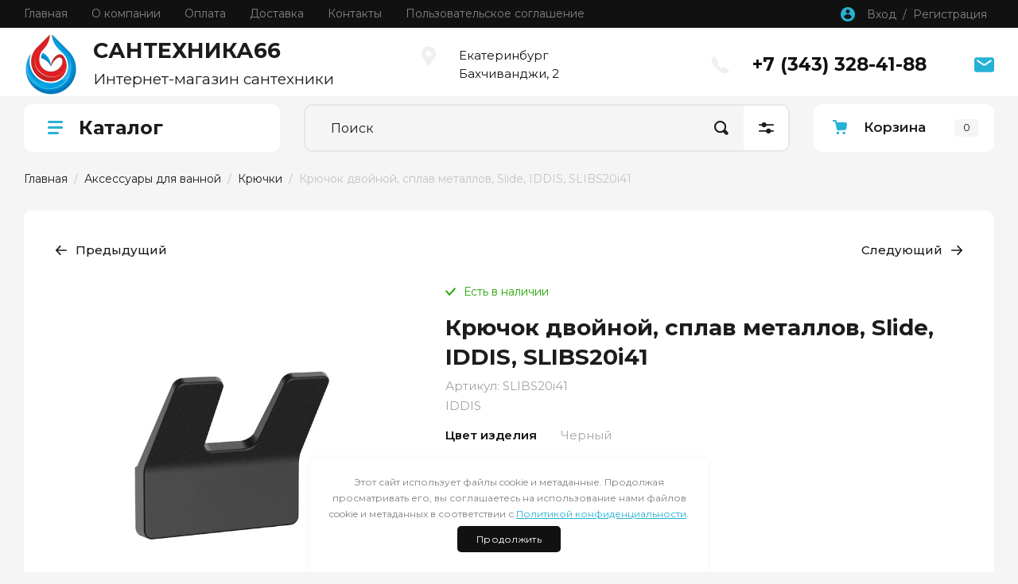

--- FILE ---
content_type: text/html; charset=utf-8
request_url: https://santehnica66.ru/magazin/product/kryuchok-dvojnoj-splav-metallov-slide-iddis-slibs20i41
body_size: 28516
content:
<!doctype html>
<html lang="ru">

<head>
<meta charset="utf-8">
<meta name="robots" content="all"/>
<title>Крючок двойной, сплав металлов, Slide, IDDIS, SLIBS20i41</title>
<!-- assets.top -->
<script src="/g/libs/nocopy/1.0.0/nocopy.for.all.js" ></script>
<!-- /assets.top -->

<meta name="description" content="Крючок двойной, сплав металлов, Slide, IDDIS, SLIBS20i41">
<meta name="keywords" content="Крючок двойной, сплав металлов, Slide, IDDIS, SLIBS20i41">
<meta name="SKYPE_TOOLBAR" content="SKYPE_TOOLBAR_PARSER_COMPATIBLE">
<meta name="viewport" content="width=device-width, initial-scale=1.0, maximum-scale=1.0, user-scalable=no">
<meta name="format-detection" content="telephone=no">
<meta http-equiv="x-rim-auto-match" content="none">

<!-- JQuery -->
<script src="/g/libs/jquery/1.10.2/jquery.min.js" charset="utf-8"></script>
<!-- JQuery -->

<!-- Common js -->
	<link rel="stylesheet" href="/g/css/styles_articles_tpl.css">
<meta name="yandex-verification" content="a3734d33d6ae7715" />
<meta name="google-site-verification" content="7pJYA5kRhg8n90NbJZMVQ1Qoym_WZRPJfL1Pj9_IZyo" />
<meta name='wmail-verification' content='6b486c88ee9e5b425a48ebc643cf475f' />

            <!-- 46b9544ffa2e5e73c3c971fe2ede35a5 -->
            <script src='/shared/s3/js/lang/ru.js'></script>
            <script src='/shared/s3/js/common.min.js'></script>
        <link rel='stylesheet' type='text/css' href='/shared/s3/css/calendar.css' /><link rel="stylesheet" href="/g/libs/lightgallery-proxy-to-hs/lightgallery.proxy.to.hs.min.css" media="all" async>
<script src="/g/libs/lightgallery-proxy-to-hs/lightgallery.proxy.to.hs.stub.min.js"></script>
<script src="/g/libs/lightgallery-proxy-to-hs/lightgallery.proxy.to.hs.js" async></script>
<link rel="icon" href="/favicon.ico" type="image/x-icon">

<link rel='stylesheet' type='text/css' href='/t/images/__csspatch/1/patch.css'/>

<!--s3_require-->
<link rel="stylesheet" href="/g/basestyle/1.0.1/user/user.css" type="text/css"/>
<link rel="stylesheet" href="/g/basestyle/1.0.1/user/user.blue.css" type="text/css"/>
<script type="text/javascript" src="/g/basestyle/1.0.1/user/user.js" async></script>
<!--/s3_require-->
<!-- Common js -->

<!-- Shop init -->
			
		
		
		
			<link rel="stylesheet" type="text/css" href="/g/shop2v2/default/css/theme.less.css">		
			<script type="text/javascript" src="/g/printme.js"></script>
		<script type="text/javascript" src="/g/shop2v2/default/js/tpl.js"></script>
		<script type="text/javascript" src="/g/shop2v2/default/js/baron.min.js"></script>
		
			<script type="text/javascript" src="/g/shop2v2/default/js/shop2.2.js"></script>
		
	<script type="text/javascript">shop2.init({"productRefs": {"434067106":{"cvet_izdelia":{"128577901":["566685106"]},"strana_proizvoditel_":{"67797706":["566685106"]},"stil_":{"128576701":["566685106"]},"kollekcia":{"128836101":["566685106"]},"brend":{"IDDIS":["566685106"]}}},"apiHash": {"getPromoProducts":"9c20fbd7fa486778e4242ae5f6277841","getSearchMatches":"c5b00a62c6b15150d3e6b02447af2fb7","getFolderCustomFields":"4f708eb3a574c16e2eb9f6adc85a54c1","getProductListItem":"f078f8bb250daf8ab59c9d7f96ce1cff","cartAddItem":"1cd948dbc77fc6c6c41ab36e6d140b16","cartRemoveItem":"adb428a677d6d0506b76f19166373762","cartUpdate":"7e777d126926dd327e4cdeb45c1cb58c","cartRemoveCoupon":"d0b8da761ac7bdaba3aaa01172ae942d","cartAddCoupon":"96da6cccf085f436b8b6d1c777d386c1","deliveryCalc":"b8f533f39bd4dbd567e541db29d2c919","printOrder":"eb797104f47e0c450da20d9c5441dbaf","cancelOrder":"7ce1144f5c8ac06a15b9d2561212c2f0","cancelOrderNotify":"d65fb1e5cbd0030328e6bfac34f7177a","repeatOrder":"fc7bac40f4271d2e06e26d2edcf997c1","paymentMethods":"cc555bc24ae68dd51039dc4c1220f08f","compare":"ee6bbd50892e8ee01f50f0247de260f0"},"hash": null,"verId": 2838066,"mode": "product","step": "","uri": "/magazin","IMAGES_DIR": "/d/","my": {"gr_show_nav_btns":true,"gr_filter_sorting_by":"\u0421\u043e\u0440\u0442\u0438\u0440\u043e\u0432\u0430\u0442\u044c \u043f\u043e","gr_by_price_asc":"\u0426\u0435\u043d\u0435 (\u0432\u043e\u0437\u0440\u0430\u0441\u0442\u0430\u043d\u0438\u044e)","gr_by_price_desc":"\u0426\u0435\u043d\u0435 (\u0443\u0431\u044b\u0432\u0430\u043d\u0438\u044e)","gr_by_name_asc":"\u041d\u0430\u0437\u0432\u0430\u043d\u0438\u044e \u043e\u0442 \u0410","gr_by_name_desc":"\u041d\u0430\u0437\u0432\u0430\u043d\u0438\u044e \u043e\u0442 \u042f","show_sections":false,"buy_alias":"\u041a\u0443\u043f\u0438\u0442\u044c","search_form_btn":"\u041d\u0430\u0439\u0442\u0438","not_available_alias":"\u041a\u0443\u043f\u0438\u0442\u044c","buy_mod":true,"buy_kind":true,"gr_hide_no_amount_rating":true,"on_shop2_btn":true,"gr_auth_placeholder":true,"gr_cart_preview_version":"2.2.110_8","gr_cart_preview_order":"\u041e\u0444\u043e\u0440\u043c\u0438\u0442\u044c","gr_show_collcetions_amount":true,"gr_kinds_slider":true,"gr_cart_titles":true,"gr_filter_remodal":true,"gr_filter_range_slider":false,"gr_search_range_slider":false,"gr_login_placeholered":true,"gr_add_to_compare_text":"\u0421\u0440\u0430\u0432\u043d\u0438\u0442\u044c","gr_search_form_title":"\u0420\u0430\u0441\u0448\u0438\u0440\u0435\u043d\u043d\u044b\u0439 \u043f\u043e\u0438\u0441\u043a","gr_filter_reset_text":"\u041e\u0447\u0438\u0441\u0442\u0438\u0442\u044c","gr_filter_remodal_res":"1360","gr_sorting_no_filter":true,"gr_filter_max_count":"6","gr_filter_select_btn":"\u0415\u0449\u0435","gr_show_more_btn_class":" ","gr_only_filter_result":true,"gr_result_wrap":true,"gr_filter_fount":"\u0422\u043e\u0432\u0430\u0440\u043e\u0432 \u043d\u0430\u0439\u0434\u0435\u043d\u043e:","gr_view_class":" view_click view_opened view-1","gr_folder_items":true,"gr_pagelist_only_icons":true,"gr_h1_in_column":true,"gr_vendor_in_thumbs":true,"gr_tabs_unwrapped":true,"gr_show_titles":true,"gr_hide_list_params":true,"gr_cart_auth_remodal":true,"gr_coupon_remodal":true,"gr_cart_reg_placeholder":true,"gr_options_more_btn":"\u0415\u0449\u0435","gr_cart_total_title":"\u0420\u0430\u0441\u0447\u0435\u0442","gr_show_options_text":"\u0412\u0441\u0435 \u043f\u0430\u0440\u0430\u043c\u0435\u0442\u0440\u044b","gr_cart_show_options_text":"\u0412\u0441\u0435 \u043f\u0430\u0440\u0430\u043c\u0435\u0442\u0440\u044b","gr_pluso_title":"\u041f\u043e\u0434\u0435\u043b\u0438\u0442\u044c\u0441\u044f","gr_product_page_version":"global:shop2.2.110_9-product.tpl","gr_collections_item":"global:shop2.2.110_9-product-item-collections.tpl","gr_cart_page_version":"global:shop2.2.110_9-cart.tpl","gr_product_template_name":"shop2.2.110_9-product-list-thumbs.tpl","gr_to_compare_text":"\u0421\u0440\u0430\u0432\u043d\u0438\u0442\u044c","gr_compare_class":" ","gr_product_quick_view":true,"lazy_load_subpages":true,"gr_pagelist_lazy_load":true,"gr_additional_work_btn":true,"gr_buy_btn_data_url":true,"gr_selected_theme":"10"},"shop2_cart_order_payments": 1,"cf_margin_price_enabled": 0,"maps_yandex_key":"","maps_google_key":""});shop2.facets.enabled = true;shop2.delivery.deligate = true;</script>
<style type="text/css">.product-item-thumb {width: 450px;}.product-item-thumb .product-image, .product-item-simple .product-image {height: 450px;width: 450px;}.product-item-thumb .product-amount .amount-title {width: 354px;}.product-item-thumb .product-price {width: 400px;}.shop2-product .product-side-l {width: 450px;}.shop2-product .product-image {height: 450px;width: 450px;}.shop2-product .product-thumbnails li {width: 140px;height: 140px;}</style>
<!-- Shop init -->

<!-- Custom styles -->
<link rel="stylesheet" href="/g/libs/jqueryui/datepicker-and-slider/css/jquery-ui.css">
<link rel="stylesheet" href="/g/libs/lightgallery/v1.2.19/lightgallery.css">
<link rel="stylesheet" href="/g/libs/remodal/css/remodal.css">
<link rel="stylesheet" href="/g/libs/remodal/css/remodal-default-theme.css">
<link rel="stylesheet" href="/g/libs/waslide/css/waslide.css">
<!-- Custom styles -->

<!-- Custom js -->
<script src="/g/libs/jquery-responsive-tabs/1.6.3/jquery.responsiveTabs.min.js" charset="utf-8"></script>
<script src="/g/libs/jquery-match-height/0.7.2/jquery.matchHeight.min.js" charset="utf-8"></script>
<script src="/g/libs/jqueryui/datepicker-and-slider/js/jquery-ui.min.js" charset="utf-8"></script>
<script src="/g/libs/jqueryui/touch_punch/jquery.ui.touch_punch.min.js" charset="utf-8"></script>

<script src="/g/libs/jquery-columnizer/jquery.columnizer.min.js"></script>

<script src="/g/libs/flexmenu/1.4.2/flexmenu.min.js" charset="utf-8"></script>
<script src="/g/libs/lightgallery/v1.2.19/lightgallery.js" charset="utf-8"></script>
<script src="/g/libs/jquery-slick/1.9.0/slick.min.js" charset="utf-8"></script>
<script src="/g/libs/remodal/js/remodal.js" charset="utf-8"></script>

<script src="/g/libs/waslide/js/animit.js"></script>
<script src="/g/templates/shop2/2.110.2/photo-products/js/waslide.js"></script>
<!-- Custom js -->

<!-- Site js -->
<script src="/g/s3/misc/form/shop-form/shop-form-minimal.js" charset="utf-8"></script>
<script src="/g/templates/shop2/2.110.2/photo-products/js/plugins.js" charset="utf-8"></script>

	<script src="/t/v947/images/js/shop_main.js" charset="utf-8"></script><!-- Site js -->

		    <link rel="stylesheet" href="/g/templates/shop2/2.110.2/photo-products/themes/theme4/theme.scss.css">
	
<link rel="stylesheet" href="/g/templates/shop2/2.110.2/photo-products/css/global_styles.css">

<link rel="stylesheet" href="/g/libs/jquery-popover/0.0.4/jquery.popover.css">
<script src="/g/libs/jquery-popover/0.0.4/jquery.popover.js"></script>
<script src="/g/templates/shop2/widgets/js/timer.js"></script>


</head><link rel="stylesheet" href="/t/v947/images/css/site.addons.scss.css">
<link rel="stylesheet" href="/t/v947/images/css/seo_style_v_in.scss.css">
<link rel="stylesheet" href="/t/images/css/seo_lp_adaptive.scss.css">
<link rel="stylesheet" href="/t/v947/images/site.addons.scss.css">
<link rel="stylesheet" href="/t/v947/images/css/opn_style.scss.css">
<link rel="stylesheet" href="/t/v947/images/css/seo_optima_b.scss.css">
<script src="/t/v947/images/js/seo_optima_b.js"></script>

<body class="site">
	
				
			<style>
				.quick-view-trigger {display: none !important;}
			</style>
		
				<span class="up-button" role="button">&nbsp;</span>
		
	<div class="site__wrapper">
		
		<div class="remodal" data-remodal-id="cart-preview" role="dialog" data-remodal-options="hashTracking: false">
	        <button data-remodal-action="close" class="remodal-close-btn gr-icon-btn">
	            <span>Закрыть</span>
	        </button>
	        <div class="cart-popup-container"></div>
	    </div>

		<div class="mobile-panel">
			<div class="mobile-panel__inner">
				<div class="mobile-burger">&nbsp;</div>
				<div class="mobile-contacts" data-remodal-target="popup-contacts">&nbsp;</div>
				<div class="mobile-cabinet" data-remodal-target="login-form">&nbsp;</div>
																					<div class="mobile-cart cart_block_container block_event">
						<a href="/magazin/cart" class="mobile-cart__link "  data-remodal-target="cart-preview">&nbsp;</a>
						<div class="mobile-cart__amount cart_amount_block">0</div>
					</div>
											</div>
		</div>
		
						
		<div class="burger-block">
			<div class="burger-block__inner">
				<div class="gr-icon-btn burger-block__close">&nbsp;</div>
				<div class="burger-block__title">Каталог</div>
				<div class="burger-block__back">Назад</div>
				<div class="burger-block__body"></div>
				<div class="burger-block__menu"></div>
			</div>
		</div>
		
		<header class="site-header">
			<div class="site-header__inner">
				<div class="header-top block_padding">
					<div class="header-top__inner block_width">
						<div class="header-top__left">
														    <ul class="menu-default menu-top">
							        							
							            							
							            							                <li class="has opened">
							                	<a href="/" class="opened">Главная</a>
							            							            							
							        							
							            							                							                        </li>
							                    							                							            							
							            							                <li class="has">
							                	<a href="/o-kompanii">О компании</a>
							            							            							
							        							
							            							                							                        <ul>
							                    							            							
							            							                <li class="">
							                	<a href="/otzyvy-o-nas">Отзывы о нас</a>
							            							            							
							        							
							            							                							                        </li>
							                    							                							            							
							            							                <li class="">
							                	<a href="/obzory-stati">Обзоры / статьи</a>
							            							            							
							        							
							            							                							                        </li>
							                    							                							            							
							            							                <li class="">
							                	<a href="/napishite-nam">Напишите нам</a>
							            							            							
							        							
							            							                							                        </li>
							                    							                            </ul>
							                        </li>
							                    							                							            							
							            							                <li class="has">
							                	<a href="/oplata">Оплата</a>
							            							            							
							        							
							            							                							                        </li>
							                    							                							            							
							            							                <li class="has">
							                	<a href="/dostavka">Доставка</a>
							            							            							
							        							
							            							                							                        </li>
							                    							                							            							
							            							                <li class="has">
							                	<a href="/kontakty">Контакты</a>
							            							            							
							        							
							            							                							                        </li>
							                    							                							            							
							            							                <li class="">
							                	<a href="/polzovatelskoe-soglashenie">Пользовательское соглашение</a>
							            							            							
							        							        </li>
							    </ul>
							    													</div>
						<div class="header-top__right">
							<div class="cabinet-block">
								<span data-remodal-target="login-form">Вход&nbsp; / &nbsp;Регистрация</span>
							</div>
						</div>
					</div>
				</div>
				<div class="header-bottom block_padding">
					<div class="header-bottom__inner block_width">
						<div class="header-bottom__left">

							<div class="site-info">
																	<div class="site-info__logo">
																														<a href="https://santehnica66.ru">
											<img src="/thumb/2/BHzgkvakGieyT09EtjLswQ/84r80/d/santehnika66ru.png" alt="Сантехника" />
										</a>
									</div>
																									<div class="site-info__body">
										<div class="site-info__name"><a href="https://santehnica66.ru">САНТЕХНИКА66</a></div>										<div class="site-info__desc">Интернет-магазин сантехники</div>									</div>
															</div> <!--.site-info-->

						</div>
						<div class="header-bottom__right">
							<div class="mobile-contacts-btn" data-remodal-target="popup-contacts">Контакты</div>

							<div class="top-contacts">
								<div class="top-contacts__body"> 

																			<div class="top-address">
											Екатеринбург  Бахчиванджи, 2
										</div> <!--.top-address-->
																		
																			<div class="top-phones">
											<div class="top-phones__inner">
												<div class="top-phones__body">
																																										<div>
																<a href="tel:+73433284188">+7 (343) 328-41-88</a>
															</div>
																																							</div>
																																			</div>
										</div> <!--.top-phones-->
																												<div class="top-popup-form" data-remodal-target="popup-form">&nbsp;</div>
																	</div>
							</div>

						</div>
					</div>
				</div>
			</div>
		</header> <!-- .site-header -->

		<div class="remodal" data-remodal-id="search-form" role="dialog" data-remodal-options="hashTracking: false">
			<button data-remodal-action="close" class="gr-icon-btn remodal-close-btn"><span>Закрыть</span></button>
				
	
<div class="shop2-block search-form">
	<div class="search-form__inner">
		<div class="search-form__header">Расширенный поиск</div>
		<div class="search-rows">
			<form action="/magazin/search" enctype="multipart/form-data">
				<input type="hidden" name="sort_by" value=""/>
				
									<div class="search-rows__row gr-field-style float_row">
						<div class="row-title field-title">Цена (руб.)<span style="display: inline-block;">:</span></div>
						<div class="row-body">
							<label class="input-from">
								<span class="from_title hide">от</span>
								<input name="s[price][min]" type="text" size="5" class="small" value="" placeholder="от" data-range_min="0" oninput="this.value = this.value.replace (/\D/, '')" />
							</label>
							<label class="input-to">
								<span class="to_title hide">до</span>
								<input name="s[price][max]" type="text" size="5" class="small" value="" placeholder="до" data-range_max="200000" oninput="this.value = this.value.replace (/\D/, '')" />
							</label>
													</div>
					</div>
				
									<div class="search-rows__row gr-field-style">
						<label class="row-title field-title" for="shop2-name">Название<span style="display: inline-block;">:</span></label>
						<div class="row-body">
							<input type="text" name="s[name]" size="20" id="shop2-name" value="" />
						</div>
					</div>
				
									<div class="search-rows__row gr-field-style">
						<label class="row-title field-title" for="shop2-article">Артикул<span style="display: inline-block;">:</span></label>
						<div class="row-body">
							<input type="text" name="s[article]" id="shop2-article" value="" />
						</div>
					</div>
				
									<div class="search-rows__row gr-field-style">
						<label class="row-title field-title" for="shop2-text">Текст<span style="display: inline-block;">:</span></label>
						<div class="row-body">
							<input type="text" name="search_text" size="20" id="shop2-text"  value="" />
						</div>
					</div>
				
				
									<div class="search-rows__row gr-field-style">
						<div class="row-title field-title">Выберите категорию<span style="display: inline-block;">:</span></div>
						<div class="row-body">
							<select name="s[folder_id]" id="s[folder_id]">
								<option value="">Все</option>
																																												<option value="118983101" >
											 Мебель для ванной
										</option>
																																				<option value="138198901" >
											&raquo; Мебель шириной от 40 до 60 см
										</option>
																																				<option value="138200101" >
											&raquo; Мебель шириной от 60 до 80 см
										</option>
																																				<option value="138200301" >
											&raquo; Мебель шириной от 80 до 120 см
										</option>
																																				<option value="118982101" >
											&raquo; Зеркала
										</option>
																																				<option value="240258501" >
											&raquo;&raquo; Зеркала шириной от 40 до 60 см
										</option>
																																				<option value="240258701" >
											&raquo;&raquo; Зеркала шириной от 60 до 80 см
										</option>
																																				<option value="240262901" >
											&raquo;&raquo; Зеркала шириной от 80 до 120 см
										</option>
																																				<option value="138201501" >
											&raquo; Зеркальные шкафы
										</option>
																																				<option value="240257501" >
											&raquo;&raquo; Зеркальные шкафы шириной от 40 до 60 см
										</option>
																																				<option value="240257901" >
											&raquo;&raquo; Зеркальные шкафы шириной от 60 до 80 см
										</option>
																																				<option value="240258301" >
											&raquo;&raquo; Зеркальные шкафы шириной от 80 до 120 см
										</option>
																																				<option value="138201701" >
											&raquo; Пеналы
										</option>
																																				<option value="240393701" >
											&raquo;&raquo; Пеналы шириной от 40 до 60 см
										</option>
																																				<option value="138202101" >
											 Санфаянс
										</option>
																																				<option value="119003301" >
											&raquo; Унитазы подвесные
										</option>
																																				<option value="71342706" >
											&raquo; Унитазы приставные
										</option>
																																				<option value="138202901" >
											&raquo; Унитазы напольные
										</option>
																																				<option value="119004301" >
											&raquo; Биде
										</option>
																																				<option value="119005101" >
											&raquo; Писсуары
										</option>
																																				<option value="119002901" >
											&raquo; Раковины
										</option>
																																				<option value="119005301" >
											 Инсталляции для санфаянса
										</option>
																																				<option value="138203901" >
											&raquo; Инсталляции для унитазов
										</option>
																																				<option value="138204301" >
											&raquo; Инсталляции с унитазом
										</option>
																																				<option value="138205301" >
											&raquo; Инсталляции для биде
										</option>
																																				<option value="138205501" >
											&raquo; Инсталляции для раковины
										</option>
																																				<option value="188926901" >
											 Душевые ограждения
										</option>
																																				<option value="118995301" >
											&raquo; Душевые поддоны
										</option>
																																				<option value="118995901" >
											&raquo; Душевые лотки и трапы
										</option>
																																				<option value="138205901" >
											&raquo; Сифоны
										</option>
																																				<option value="189942101" >
											&raquo; Дополнительная комплектация
										</option>
																																				<option value="188926701" >
											&raquo; Душевые двери
										</option>
																																				<option value="188927101" >
											&raquo; Душевые перегородки Walk In Slide
										</option>
																																				<option value="188927301" >
											&raquo; Душевой крепеж для перегородок Walk In Slide
										</option>
																																				<option value="188927501" >
											&raquo; Душевой декоративный профиль
										</option>
																																				<option value="118988901" >
											 Душевые кабины
										</option>
																																				<option value="119002501" >
											 Ванны
										</option>
																																				<option value="138208101" >
											&raquo; Ванны акриловые
										</option>
																																				<option value="138208301" >
											&raquo; Ванны искусственный камень
										</option>
																																				<option value="138208501" >
											&raquo; Ванны стальные
										</option>
																																				<option value="138208701" >
											&raquo; Ванны  чугунные
										</option>
																																				<option value="119002701" >
											&raquo; Шторки на ванну
										</option>
																																				<option value="118987701" >
											 Смесители
										</option>
																																				<option value="118988101" >
											&raquo; Душевые системы
										</option>
																																				<option value="164690101" >
											&raquo;&raquo; Смесители с верхним душем и изливом
										</option>
																																				<option value="71165106" >
											&raquo; Смесители для накладного умывальника
										</option>
																																				<option value="71165306" >
											&raquo; Смесители скрытого монтажа
										</option>
																																				<option value="71164306" >
											&raquo;&raquo; Смесители скрытого монтажа с гигиеническим душем
										</option>
																																				<option value="71164506" >
											&raquo;&raquo; Смесители скрытого монтажа для умывальника
										</option>
																																				<option value="138209501" >
											&raquo; Душевые наборы
										</option>
																																				<option value="138211901" >
											&raquo; Смесители встраиваемые
										</option>
																																				<option value="138212301" >
											&raquo; Смесители гигиенические
										</option>
																																				<option value="138212501" >
											&raquo; Смесители для раковины
										</option>
																																				<option value="138216101" >
											&raquo; Смесители для ванны
										</option>
																																				<option value="138216501" >
											&raquo; Смесители для кухни
										</option>
																																				<option value="164666901" >
											&raquo; Смесители для ванны с длинным изливом
										</option>
																																				<option value="164688901" >
											&raquo; Смесители на борт ванны
										</option>
																																				<option value="164690501" >
											&raquo; Смесители с двумя выходами
										</option>
																																				<option value="164690701" >
											&raquo; Смесители с одним выходом
										</option>
																																				<option value="164690901" >
											&raquo; Смесители для душа
										</option>
																																				<option value="164691101" >
											&raquo; Смесители выпуски
										</option>
																																				<option value="71164706" >
											&raquo; Смесители для умывальника
										</option>
																																				<option value="71164906" >
											&raquo; Смесители для биде
										</option>
																																				<option value="119005901" >
											 Полотенцесушители
										</option>
																																				<option value="138217501" >
											&raquo; Полотенцесушители водяные
										</option>
																																				<option value="138217701" >
											&raquo; Полотенцесушители электрические
										</option>
																																				<option value="119006501" >
											 Аксессуары для ванной
										</option>
																																				<option value="71209906" >
											&raquo; Ерш
										</option>
																																				<option value="71210106" >
											&raquo; Бумагодержатели
										</option>
																																				<option value="71210306" >
											&raquo; Крючки
										</option>
																																				<option value="71210506" >
											&raquo; Мыльницы
										</option>
																																				<option value="71210706" >
											&raquo; Подстаканники
										</option>
																																				<option value="71210906" >
											&raquo; Полки
										</option>
																																				<option value="71211106" >
											&raquo; Полотенцедержатели
										</option>
																																				<option value="71211306" >
											&raquo; Дозаторы
										</option>
																																				<option value="71211506" >
											&raquo; Подстаканники с мыльницей
										</option>
																																				<option value="119006901" >
											 Водонагреватели
										</option>
																																				<option value="189942301" >
											 Бытовая химия
										</option>
																																				<option value="119007301" >
											 Распродажа!
										</option>
																								</select>
						</div>
					</div>

					<div id="shop2_search_custom_fields"></div>
								
								
									<div class="search-rows__row gr-field-style">
						<div class="row-title field-title">Производитель<span style="display: inline-block;">:</span></div>
						<div class="row-body">
							<select name="s[vendor_id]">
								<option value="">Все</option>          
																	<option value="28556301" >AlcaPLAST</option>
																	<option value="48243301" >Astra-Form</option>
																	<option value="48243701" >BETTE</option>
																	<option value="48241701" >Geberit</option>
																	<option value="48240901" >Hansgrohe</option>
																	<option value="16015306" >IDDIS</option>
																	<option value="28551701" >Ideal Standart</option>
																	<option value="28555301" >JIKA</option>
																	<option value="28555501" >KALDEWEI</option>
																	<option value="28553101" >KEUCO</option>
																	<option value="48241301" >KLUDI</option>
																	<option value="28555701" >LAUFEN</option>
																	<option value="14339506" >NINGBO KANGJU METAL PRODUCTS CO., LTD</option>
																	<option value="28555901" >RAVAK</option>
																	<option value="28551501" >ROCA</option>
																	<option value="28554701" >Viega</option>
																	<option value="48242701" >Villeroy&amp;Boch</option>
																	<option value="28557501" >Vitra</option>
																	<option value="46649101" >Россия</option>
																	<option value="33535701" >Россия, Финляндия</option>
																	<option value="33536101" >Финляндия</option>
															</select>
						</div>
					</div>
				
														    <div class="search-rows__row gr-field-style">
					        <div class="row-title field-title">Новинка<span style="display: inline-block;">:</span></div>
					        <div class="row-body">
					            					            <select name="s[flags][2]">
						            <option value="">Все</option>
						            <option value="1">да</option>
						            <option value="0">нет</option>
						        </select>
					        </div>
					    </div>
			    															    <div class="search-rows__row gr-field-style">
					        <div class="row-title field-title">Спецпредложение<span style="display: inline-block;">:</span></div>
					        <div class="row-body">
					            					            <select name="s[flags][1]">
						            <option value="">Все</option>
						            <option value="1">да</option>
						            <option value="0">нет</option>
						        </select>
					        </div>
					    </div>
			    									
				

									<div class="search-rows__row gr-field-style">
						<div class="row-title field-title">Результатов на странице<span style="display: inline-block;">:</span></div>
						<div class="row-body">
							<select name="s[products_per_page]">
																																		<option value="5">5</option>
																										<option value="20">20</option>
																										<option value="35">35</option>
																										<option value="50">50</option>
																										<option value="65">65</option>
																										<option value="80">80</option>
																										<option value="95">95</option>
															</select>
						</div>
					</div>
				
				<div class="search-rows__btn">
					<button type="submit" class="search-btn gr-button-1"><span>Найти</span></button>
				</div>
			</form >
		</div>
	</div>
</div><!-- Search Form -->		</div> <!-- .search-form -->


		
					<div class="remodal" data-remodal-id="popup-form" role="dialog" data-remodal-options="hashTracking: false">
				<button data-remodal-action="close" class="gr-icon-btn remodal-close-btn"><span>Закрыть</span></button>
				<div class="popup-form-container">
					
                        	
	    
        
    <div class="tpl-anketa" data-api-url="/-/x-api/v1/public/?method=form/postform&param[form_id]=9659701" data-api-type="form">
    		    			    	<div class="tpl-anketa__left">
		        	<div class="tpl-anketa__title">Оставить заявку на звонок</div>
		        			        </div>
	                        <div class="tpl-anketa__right">
	        	            <form method="post" action="/" data-s3-anketa-id="9659701">
	                <input type="hidden" name="param[placeholdered_fields]" value="1" />
	                <input type="hidden" name="form_id" value="9659701">
	                	                	                <input type="hidden" name="param[hide_title]" value="" />
	                <input type="hidden" name="param[product_name]" value="" />
                	<input type="hidden" name="param[product_link]" value="https://" />
                	<input type="hidden" name="param[policy_checkbox]" value="" />
                	<input type="hidden" name="param[has_span_button]" value="" />
	                <input type="hidden" name="tpl" value="global:shop2.form.minimal.tpl">
	                		                		                    		                        <div class="tpl-field type-text">
		                            		                            
		                            		                            <div class="field-value">
		                                		                                		                                    <input type="text" 
		                                    	 
			                                    size="30" 
			                                    maxlength="100" 
			                                    value="" 
			                                    name="d[0]" 
			                                    placeholder="Как к вам обращаться" 
		                                    />
		                                		                                
		                                		                            </div>
		                        </div>
		                    		                		                    		                        <div class="tpl-field type-text field-required">
		                            		                            
		                            		                            <div class="field-value">
		                                		                                		                                    <input type="text" 
		                                    	 required  
			                                    size="30" 
			                                    maxlength="100" 
			                                    value="" 
			                                    name="d[1]" 
			                                    placeholder="Телефон *" 
		                                    />
		                                		                                
		                                		                            </div>
		                        </div>
		                    		                		                    		                        <div class="tpl-field type-checkbox field-required">
		                            		                            
		                            		                            <div class="field-value">
		                                		                                		                                    <ul>
		                                        		                                            <li>
	                                            		
	                                            		<label>
	                                            			<input 
	                                            				 required  
			                                            		type="checkbox" 
			                                            		value="Да" 
			                                            		name="d[3]" 
		                                            		/>
	                                            			<span>&nbsp;Я выражаю <a href="/registraciya/agreement" onclick="window.open(this.href, '', 'resizable=no,status=no,location=no,toolbar=no,menubar=no,fullscreen=no,scrollbars=no,dependent=no,width=500,left=500,height=700,top=700'); return false;">согласие на передачу и обработку персональных данных</a> в соответствии с <a href="/politika-konfidencialnosti" onclick="window.open(this.href, '', 'resizable=no,status=no,location=no,toolbar=no,menubar=no,fullscreen=no,scrollbars=no,dependent=no,width=500,left=500,height=700,top=700'); return false;">Политикой конфиденциальности</a> <ins class="field-required-mark">*</ins></span>
	                                            		</label>
		                                        	</li>
		                                        		                                    </ul>
		                                		                                
		                                		                            </div>
		                        </div>
		                    		                	
	        			        		
	                	
	                <div class="tpl-field tpl-field-button">
	                    <button type="submit" class="tpl-form-button">Жду звонка</button>
	                </div>
	
	            <re-captcha data-captcha="recaptcha"
     data-name="captcha"
     data-sitekey="6LcYvrMcAAAAAKyGWWuW4bP1De41Cn7t3mIjHyNN"
     data-lang="ru"
     data-rsize="invisible"
     data-type="image"
     data-theme="light"></re-captcha></form>
	            
	        		        	
	                </div>
    </div>
				</div>
			</div> <!-- .popup-form -->
		
		<div class="remodal" data-remodal-id="fixed-folders" role="dialog" data-remodal-options="hashTracking: false">
			<button data-remodal-action="close" class="gr-icon-btn remodal-close-btn"><span>Закрыть</span></button>
			<div class="fixed-folders-title">Каталог</div>
		</div> <!-- .fixed-folders -->

		<div class="remodal" data-remodal-id="popup-contacts" role="dialog" data-remodal-options="hashTracking: false">
			<button data-remodal-action="close" class="gr-icon-btn remodal-close-btn"><span>Закрыть</span></button>
			<div class="popup-contacts-title">Контакты</div>
			
							<div class="top-address">
					Екатеринбург  Бахчиванджи, 2
				</div> <!--.top-address-->
						
							<div class="top-phones">
					<div class="top-phones__inner has_btn">
						<div class="top-phones__body">
															<div>
									<a href="tel:+73433284188">+7 (343) 328-41-88</a>
								</div>
													</div>
											</div>
				</div> <!--.top-phones-->
			
		</div> <!-- .popup-contacts -->

		<div class="folders-container"></div>

		<div class="site-container">

			<div class="site-container__inner">

				<div class="top-block block_padding">
					<div class="top-block__inner block_width">
						<div class="top-block__left">

							<div class="desktop-folders inner_page">
								<div class="desktop-folders__title">Каталог</div>
								<div class="desktop-folders__body">

									<ul class="site-folders menu-default">
																			         									         									         									         									    									         									              									              									                   <li class="firstlevel dontsplit sublevel has"><a class="hasArrow" href="/magazin/folder/mebel-dlya-vannoj"><span>Мебель для ванной</span></a>
									              									         									         									         									         									    									         									              									                   									                        <ul>
									                            <li class="parentItem"><a href="/magazin/folder/mebel-dlya-vannoj"><span>Мебель для ванной</span></a></li>
									                    										              									              									                   <li class=""><a href="/magazin/folder/mebel-shirinoj-ot-40-do-60-sm"><span>Мебель шириной от 40 до 60 см</span></a>
									              									         									         									         									         									    									         									              									                   									                        </li>
									                        									                   									              									              									                   <li class=""><a href="/magazin/folder/mebel-shirinoj-ot-60-do-80-sm"><span>Мебель шириной от 60 до 80 см</span></a>
									              									         									         									         									         									    									         									              									                   									                        </li>
									                        									                   									              									              									                   <li class=""><a href="/magazin/folder/mebel-shirinoj-ot-80-do-120-sm"><span>Мебель шириной от 80 до 120 см</span></a>
									              									         									         									         									         									    									         									              									                   									                        </li>
									                        									                   									              									              									                   <li class=" dontsplit sublevel has"><a class="hasArrow" href="/magazin/folder/zerkala"><span>Зеркала</span></a>
									              									         									         									         									         									    									         									              									                   									                        <ul>
									                            <li class="parentItem"><a href="/magazin/folder/zerkala"><span>Зеркала</span></a></li>
									                    										              									              									                   <li class=""><a href="/magazin/folder/zerkala-ot-40-do-60-sm"><span>Зеркала шириной от 40 до 60 см</span></a>
									              									         									         									         									         									    									         									              									                   									                        </li>
									                        									                   									              									              									                   <li class=""><a href="/magazin/folder/zerkala-ot-60-do-80-sm"><span>Зеркала шириной от 60 до 80 см</span></a>
									              									         									         									         									         									    									         									              									                   									                        </li>
									                        									                   									              									              									                   <li class=""><a href="/magazin/folder/zerkala-shirinoj-ot-80-do-120-sm"><span>Зеркала шириной от 80 до 120 см</span></a>
									              									         									         									         									         									    									         									              									                   									                        </li>
									                        									                             </ul></li>
									                        									                   									              									              									                   <li class=" dontsplit sublevel has"><a class="hasArrow" href="/magazin/folder/zerkalnye-shkafy"><span>Зеркальные шкафы</span></a>
									              									         									         									         									         									    									         									              									                   									                        <ul>
									                            <li class="parentItem"><a href="/magazin/folder/zerkalnye-shkafy"><span>Зеркальные шкафы</span></a></li>
									                    										              									              									                   <li class=""><a href="/magazin/folder/zerkalnye-shkafy-ot-40-do-60-sm"><span>Зеркальные шкафы шириной от 40 до 60 см</span></a>
									              									         									         									         									         									    									         									              									                   									                        </li>
									                        									                   									              									              									                   <li class=""><a href="/magazin/folder/zerkalnye-shkafy-ot-60-do-80-sm"><span>Зеркальные шкафы шириной от 60 до 80 см</span></a>
									              									         									         									         									         									    									         									              									                   									                        </li>
									                        									                   									              									              									                   <li class=""><a href="/magazin/folder/zerkalnye-shkafy-ot-80-do-120-sm"><span>Зеркальные шкафы шириной от 80 до 120 см</span></a>
									              									         									         									         									         									    									         									              									                   									                        </li>
									                        									                             </ul></li>
									                        									                   									              									              									                   <li class=" dontsplit sublevel has"><a class="hasArrow" href="/magazin/folder/penaly"><span>Пеналы</span></a>
									              									         									         									         									         									    									         									              									                   									                        <ul>
									                            <li class="parentItem"><a href="/magazin/folder/penaly"><span>Пеналы</span></a></li>
									                    										              									              									                   <li class=""><a href="/magazin/folder/240393701"><span>Пеналы шириной от 40 до 60 см</span></a>
									              									         									         									         									         									    									         									              									                   									                        </li>
									                        									                             </ul></li>
									                        									                             </ul></li>
									                        									                   									              									              									                   <li class="firstlevel dontsplit sublevel has"><a class="hasArrow" href="/magazin/folder/sanfayans"><span>Санфаянс</span></a>
									              									         									         									         									         									    									         									              									                   									                        <ul>
									                            <li class="parentItem"><a href="/magazin/folder/sanfayans"><span>Санфаянс</span></a></li>
									                    										              									              									                   <li class=""><a href="/magazin/folder/unitazy-podvesnye"><span>Унитазы подвесные</span></a>
									              									         									         									         									         									    									         									              									                   									                        </li>
									                        									                   									              									              									                   <li class=""><a href="/magazin/folder/pristavnye-unitazy"><span>Унитазы приставные</span></a>
									              									         									         									         									         									    									         									              									                   									                        </li>
									                        									                   									              									              									                   <li class=""><a href="/magazin/folder/unitazy-napolnye"><span>Унитазы напольные</span></a>
									              									         									         									         									         									    									         									              									                   									                        </li>
									                        									                   									              									              									                   <li class=""><a href="/magazin/folder/bide"><span>Биде</span></a>
									              									         									         									         									         									    									         									              									                   									                        </li>
									                        									                   									              									              									                   <li class=""><a href="/magazin/folder/pissuary"><span>Писсуары</span></a>
									              									         									         									         									         									    									         									              									                   									                        </li>
									                        									                   									              									              									                   <li class=""><a href="/magazin/folder/rakoviny"><span>Раковины</span></a>
									              									         									         									         									         									    									         									              									                   									                        </li>
									                        									                             </ul></li>
									                        									                   									              									              									                   <li class="firstlevel dontsplit sublevel has"><a class="hasArrow" href="/magazin/folder/installyacii-dlya-sanfayansa"><span>Инсталляции для санфаянса</span></a>
									              									         									         									         									         									    									         									              									                   									                        <ul>
									                            <li class="parentItem"><a href="/magazin/folder/installyacii-dlya-sanfayansa"><span>Инсталляции для санфаянса</span></a></li>
									                    										              									              									                   <li class=""><a href="/magazin/folder/installyacii-dlya-unitazov"><span>Инсталляции для унитазов</span></a>
									              									         									         									         									         									    									         									              									                   									                        </li>
									                        									                   									              									              									                   <li class=""><a href="/magazin/folder/installyaciya-s-unitazom"><span>Инсталляции с унитазом</span></a>
									              									         									         									         									         									    									         									              									                   									                        </li>
									                        									                   									              									              									                   <li class=""><a href="/magazin/folder/installyacii-dlya-bide"><span>Инсталляции для биде</span></a>
									              									         									         									         									         									    									         									              									                   									                        </li>
									                        									                   									              									              									                   <li class=""><a href="/magazin/folder/installyaciya-dlya-rakoviny"><span>Инсталляции для раковины</span></a>
									              									         									         									         									         									    									         									              									                   									                        </li>
									                        									                             </ul></li>
									                        									                   									              									              									                   <li class="firstlevel dontsplit sublevel has"><a class="hasArrow" href="/magazin/folder/dushevye-ograzhdeniya"><span>Душевые ограждения</span></a>
									              									         									         									         									         									    									         									              									                   									                        <ul>
									                            <li class="parentItem"><a href="/magazin/folder/dushevye-ograzhdeniya"><span>Душевые ограждения</span></a></li>
									                    										              									              									                   <li class=""><a href="/magazin/folder/dushevye-poddony"><span>Душевые поддоны</span></a>
									              									         									         									         									         									    									         									              									                   									                        </li>
									                        									                   									              									              									                   <li class=""><a href="/magazin/folder/dushevye-lotki-i-trapy"><span>Душевые лотки и трапы</span></a>
									              									         									         									         									         									    									         									              									                   									                        </li>
									                        									                   									              									              									                   <li class=""><a href="/magazin/folder/sifony"><span>Сифоны</span></a>
									              									         									         									         									         									    									         									              									                   									                        </li>
									                        									                   									              									              									                   <li class=""><a href="/magazin/folder/dopolnitelnaya-komplektaciya"><span>Дополнительная комплектация</span></a>
									              									         									         									         									         									    									         									              									                   									                        </li>
									                        									                   									              									              									                   <li class=""><a href="/magazin/folder/dushevye-dveri"><span>Душевые двери</span></a>
									              									         									         									         									         									    									         									              									                   									                        </li>
									                        									                   									              									              									                   <li class=""><a href="/magazin/folder/dushevye-peregorodki-walk-in"><span>Душевые перегородки Walk In Slide</span></a>
									              									         									         									         									         									    									         									              									                   									                        </li>
									                        									                   									              									              									                   <li class=""><a href="/magazin/folder/dushevoj-krepezh-dlya-peregorodok-walk-in"><span>Душевой крепеж для перегородок Walk In Slide</span></a>
									              									         									         									         									         									    									         									              									                   									                        </li>
									                        									                   									              									              									                   <li class=""><a href="/magazin/folder/dushevoj-dekorativnyj-profil"><span>Душевой декоративный профиль</span></a>
									              									         									         									         									         									    									         									              									                   									                        </li>
									                        									                             </ul></li>
									                        									                   									              									              									                   <li class="firstlevel"><a href="/magazin/folder/dushevye-kabiny"><span>Душевые кабины</span></a>
									              									         									         									         									         									    									         									              									                   									                        </li>
									                        									                   									              									              									                   <li class="firstlevel dontsplit sublevel has"><a class="hasArrow" href="/magazin/folder/vanny"><span>Ванны</span></a>
									              									         									         									         									         									    									         									              									                   									                        <ul>
									                            <li class="parentItem"><a href="/magazin/folder/vanny"><span>Ванны</span></a></li>
									                    										              									              									                   <li class=""><a href="/magazin/folder/vanny-akrilovye"><span>Ванны акриловые</span></a>
									              									         									         									         									         									    									         									              									                   									                        </li>
									                        									                   									              									              									                   <li class=""><a href="/magazin/folder/vanny-iskusstvennyj-kamen"><span>Ванны искусственный камень</span></a>
									              									         									         									         									         									    									         									              									                   									                        </li>
									                        									                   									              									              									                   <li class=""><a href="/magazin/folder/vanny-stalnye"><span>Ванны стальные</span></a>
									              									         									         									         									         									    									         									              									                   									                        </li>
									                        									                   									              									              									                   <li class=""><a href="/magazin/folder/vanny-chugunnye"><span>Ванны  чугунные</span></a>
									              									         									         									         									         									    									         									              									                   									                        </li>
									                        									                   									              									              									                   <li class=""><a href="/magazin/folder/shtorki-na-vannu"><span>Шторки на ванну</span></a>
									              									         									         									         									         									    									         									              									                   									                        </li>
									                        									                             </ul></li>
									                        									                   									              									              									                   <li class="firstlevel dontsplit sublevel has"><a class="hasArrow" href="/magazin/folder/smesiteli"><span>Смесители</span></a>
									              									         									         									         									         									    									         									              									                   									                        <ul>
									                            <li class="parentItem"><a href="/magazin/folder/smesiteli"><span>Смесители</span></a></li>
									                    										              									              									                   <li class=" dontsplit sublevel has"><a class="hasArrow" href="/magazin/folder/dushevye-sistemy"><span>Душевые системы</span></a>
									              									         									         									         									         									    									         									              									                   									                        <ul>
									                            <li class="parentItem"><a href="/magazin/folder/dushevye-sistemy"><span>Душевые системы</span></a></li>
									                    										              									              									                   <li class=""><a href="/magazin/folder/smesitel-s-verhnim-dushem-i-izlivom"><span>Смесители с верхним душем и изливом</span></a>
									              									         									         									         									         									    									         									              									                   									                        </li>
									                        									                             </ul></li>
									                        									                   									              									              									                   <li class=""><a href="/magazin/folder/smesitel-dlya-nakladnogo-umyvalnika"><span>Смесители для накладного умывальника</span></a>
									              									         									         									         									         									    									         									              									                   									                        </li>
									                        									                   									              									              									                   <li class=" dontsplit sublevel has"><a class="hasArrow" href="/magazin/folder/smesiteli-skrytogo-montazha"><span>Смесители скрытого монтажа</span></a>
									              									         									         									         									         									    									         									              									                   									                        <ul>
									                            <li class="parentItem"><a href="/magazin/folder/smesiteli-skrytogo-montazha"><span>Смесители скрытого монтажа</span></a></li>
									                    										              									              									                   <li class=""><a href="/magazin/folder/smesitel-skrytogo-montazha-s-gigienicheskim-dushem"><span>Смесители скрытого монтажа с гигиеническим душем</span></a>
									              									         									         									         									         									    									         									              									                   									                        </li>
									                        									                   									              									              									                   <li class=""><a href="/magazin/folder/smesitel-skrytogo-montazha-dlya-umyvalnika"><span>Смесители скрытого монтажа для умывальника</span></a>
									              									         									         									         									         									    									         									              									                   									                        </li>
									                        									                             </ul></li>
									                        									                   									              									              									                   <li class=""><a href="/magazin/folder/dushevye-nabory"><span>Душевые наборы</span></a>
									              									         									         									         									         									    									         									              									                   									                        </li>
									                        									                   									              									              									                   <li class=""><a href="/magazin/folder/smesiteli-vstraivaemye"><span>Смесители встраиваемые</span></a>
									              									         									         									         									         									    									         									              									                   									                        </li>
									                        									                   									              									              									                   <li class=""><a href="/magazin/folder/smesiteli-gigienicheskie"><span>Смесители гигиенические</span></a>
									              									         									         									         									         									    									         									              									                   									                        </li>
									                        									                   									              									              									                   <li class=""><a href="/magazin/folder/smesiteli-dlya-rakoviny"><span>Смесители для раковины</span></a>
									              									         									         									         									         									    									         									              									                   									                        </li>
									                        									                   									              									              									                   <li class=""><a href="/magazin/folder/smesiteli-dlya-vanny"><span>Смесители для ванны</span></a>
									              									         									         									         									         									    									         									              									                   									                        </li>
									                        									                   									              									              									                   <li class=""><a href="/magazin/folder/smesiteli-dlya-kuhni"><span>Смесители для кухни</span></a>
									              									         									         									         									         									    									         									              									                   									                        </li>
									                        									                   									              									              									                   <li class=""><a href="/magazin/folder/smesiteli-dlya-vanny-s-dlinnym-izlivom"><span>Смесители для ванны с длинным изливом</span></a>
									              									         									         									         									         									    									         									              									                   									                        </li>
									                        									                   									              									              									                   <li class=""><a href="/magazin/folder/smesiteli-na-bort-vanny"><span>Смесители на борт ванны</span></a>
									              									         									         									         									         									    									         									              									                   									                        </li>
									                        									                   									              									              									                   <li class=""><a href="/magazin/folder/smesiteli-s-dvumya-vyhodami"><span>Смесители с двумя выходами</span></a>
									              									         									         									         									         									    									         									              									                   									                        </li>
									                        									                   									              									              									                   <li class=""><a href="/magazin/folder/smesiteli-s-odnim-vyhodom"><span>Смесители с одним выходом</span></a>
									              									         									         									         									         									    									         									              									                   									                        </li>
									                        									                   									              									              									                   <li class=""><a href="/magazin/folder/smesiteli-dlya-dusha"><span>Смесители для душа</span></a>
									              									         									         									         									         									    									         									              									                   									                        </li>
									                        									                   									              									              									                   <li class=""><a href="/magazin/folder/smesiteli-vypuski"><span>Смесители выпуски</span></a>
									              									         									         									         									         									    									         									              									                   									                        </li>
									                        									                   									              									              									                   <li class=""><a href="/magazin/folder/smesiteli-dlya-umyvalnika"><span>Смесители для умывальника</span></a>
									              									         									         									         									         									    									         									              									                   									                        </li>
									                        									                   									              									              									                   <li class=""><a href="/magazin/folder/smesiteli-dlya-bide"><span>Смесители для биде</span></a>
									              									         									         									         									         									    									         									              									                   									                        </li>
									                        									                             </ul></li>
									                        									                   									              									              									                   <li class="firstlevel dontsplit sublevel has"><a class="hasArrow" href="/magazin/folder/polotencesushiteli"><span>Полотенцесушители</span></a>
									              									         									         									         									         									    									         									              									                   									                        <ul>
									                            <li class="parentItem"><a href="/magazin/folder/polotencesushiteli"><span>Полотенцесушители</span></a></li>
									                    										              									              									                   <li class=""><a href="/magazin/folder/polotencesushiteli-vodyanye"><span>Полотенцесушители водяные</span></a>
									              									         									         									         									         									    									         									              									                   									                        </li>
									                        									                   									              									              									                   <li class=""><a href="/magazin/folder/polotencesushiteli-elektricheskie"><span>Полотенцесушители электрические</span></a>
									              									         									         									         									         									    									         									              									                   									                        </li>
									                        									                             </ul></li>
									                        									                   									              									              									                   <li class="firstlevel dontsplit sublevel has"><a class="hasArrow" href="/magazin/folder/aksessuary-dlya-vannoj"><span>Аксессуары для ванной</span></a>
									              									         									         									         									         									    									         									              									                   									                        <ul>
									                            <li class="parentItem"><a href="/magazin/folder/aksessuary-dlya-vannoj"><span>Аксессуары для ванной</span></a></li>
									                    										              									              									                   <li class=""><a href="/magazin/folder/ersh"><span>Ерш</span></a>
									              									         									         									         									         									    									         									              									                   									                        </li>
									                        									                   									              									              									                   <li class=""><a href="/magazin/folder/bumagoderzhatel"><span>Бумагодержатели</span></a>
									              									         									         									         									         									    									         									              									                   									                        </li>
									                        									                   									              									              									                   <li class=""><a href="/magazin/folder/kryuchki"><span>Крючки</span></a>
									              									         									         									         									         									    									         									              									                   									                        </li>
									                        									                   									              									              									                   <li class=""><a href="/magazin/folder/mylnica"><span>Мыльницы</span></a>
									              									         									         									         									         									    									         									              									                   									                        </li>
									                        									                   									              									              									                   <li class=""><a href="/magazin/folder/podstakanniki"><span>Подстаканники</span></a>
									              									         									         									         									         									    									         									              									                   									                        </li>
									                        									                   									              									              									                   <li class=""><a href="/magazin/folder/polka"><span>Полки</span></a>
									              									         									         									         									         									    									         									              									                   									                        </li>
									                        									                   									              									              									                   <li class=""><a href="/magazin/folder/polotencederzhateli"><span>Полотенцедержатели</span></a>
									              									         									         									         									         									    									         									              									                   									                        </li>
									                        									                   									              									              									                   <li class=""><a href="/magazin/folder/dozatory"><span>Дозаторы</span></a>
									              									         									         									         									         									    									         									              									                   									                        </li>
									                        									                   									              									              									                   <li class=""><a href="/magazin/folder/podstakanniki-s-mylnicej"><span>Подстаканники с мыльницей</span></a>
									              									         									         									         									         									    									         									              									                   									                        </li>
									                        									                             </ul></li>
									                        									                   									              									              									                   <li class="firstlevel"><a href="/magazin/folder/vodonagrevateli"><span>Водонагреватели</span></a>
									              									         									         									         									         									    									         									              									                   									                        </li>
									                        									                   									              									              									                   <li class="firstlevel"><a href="/magazin/folder/bytovaya-himiya"><span>Бытовая химия</span></a>
									              									         									         									         									         									    									         									              									                   									                        </li>
									                        									                   									              									              									                   <li class="firstlevel"><a href="/magazin/folder/rasprodazha"><span>Распродажа!</span></a>
									              									         									         									         									         									    									    									    </li>
									</ul>

									<div class="more-folders"><span>&nbsp;</span></div>
								</div>
							</div> <!-- .desktop-folders -->

						</div>
						<div class="top-block__right">
							<div class="top-block__heading">

								<div class="fixed-panel">
									<div class="fixed-panel__inner">

										<div class="fixed-panel__btn" data-remodal-target="fixed-folders">Каталог</div>
										<div class="fixed-panel__btn mobile_btn">Каталог</div>
										<nav class="search-block">
									    																					<script>
	var shop2SmartSearchSettings = {
		shop2_currency: 'руб.'
	}
</script>


<div id="search-app" class="hide_search_popup" v-on-clickaway="resetData">

	<form action="/magazin/search" enctype="multipart/form-data" id="smart-search-block" class="search-block__form">
		<input type="hidden" name="gr_smart_search" value="1">
		<input autocomplete="off" placeholder="Поиск" v-model="search_query" v-on:keyup="searchStart" type="text" name="search_text" class="search-block__input" id="shop2-name">
		<button class="search-block__btn">Найти</button>
	    <div class="search-block__popup" data-remodal-target="search-form">&nbsp;</div>
	<re-captcha data-captcha="recaptcha"
     data-name="captcha"
     data-sitekey="6LcYvrMcAAAAAKyGWWuW4bP1De41Cn7t3mIjHyNN"
     data-lang="ru"
     data-rsize="invisible"
     data-type="image"
     data-theme="light"></re-captcha></form>
	<div id="search-result" class="custom-scroll scroll-width-thin scroll" v-if="(foundsProduct + foundsFolders + foundsVendors) > 0" v-cloak>
		<div class="search-result-top">
			<div class="search-result-left" v-if="foundsProduct > 0">
				<div class="result-products">
					<div class="products-search-title">Товары <span>{{foundsProduct}}</span></div>
					<div class="product-items">
						<div class="product-item" v-for='product in products'>
							<div class="product-image" v-if="product.image_url">
								<a v-bind:href="'/'+product.alias">
									<img v-bind:src="product.image_url" v-bind:alt="product.name" v-bind:title="product.name">
								</a>
							</div>
							
							<div class="product-image no-image" v-else>
								<a v-bind:href="'/'+product.alias"></a>
							</div>
							
							<div class="product-text">
								<div class="product-name"><a v-bind:href="'/'+product.alias">{{product.name}}</a></div>
								<div class="product-text-price">
									<div class="price-old" v-if="product.price_old > 0"><strong>{{product.price_old}}</strong> <span>{{shop2SmartSearchSettings.shop2_currency}}</span></div>
									<div class="price"><strong>{{product.price}}</strong> <span>{{shop2SmartSearchSettings.shop2_currency}}</span></div>
								</div>
							</div>
						</div>
					</div>
				</div>
			</div>
			<div class="search-result-right" v-if="foundsFolders > 0 || foundsVendors > 0">
				<div class="result-folders" v-if="foundsFolders > 0">
					<div class="folders-search-title">Категории <span>{{foundsFolders}}</span></div>
					<div class="folder-items">
						<div class="folder-item" v-for="folder in foldersSearch">
							<a v-bind:href="'/'+folder.alias" class="found-folder"><span>{{folder.folder_name}}</span></a>
						</div>
					</div>
				</div>
				<div class="result-vendors" v-if="foundsVendors > 0">	
					<div class="vendors-search-title">Производители <span>{{foundsVendors}}</span></div>
					<div class="vendor-items">
						<div class="vendor-item" v-for="vendor in vendorsSearch">
							<a v-bind:href="vendor.alias" class="found-vendor"><span>{{vendor.name}}</span></a>
						</div>
					</div>
				</div>
			</div>
		</div>
		<div class="search-result-bottom">
			<span class="search-result-btn"><span>Все результаты</span></span>
		</div>
	</div>
</div>



<script> 
var shop2SmartSearch = {
		folders: [{"folder_id":"59217501","folder_name":"","tree_id":"10856301","_left":"1","_right":"160","_level":"0","hidden":"0","items":"0","serialize":[],"alias":"magazin\/folder\/59217501","page_url":"\/magazin"},{"folder_id":"118983101","folder_name":"\u041c\u0435\u0431\u0435\u043b\u044c \u0434\u043b\u044f \u0432\u0430\u043d\u043d\u043e\u0439","tree_id":"10856301","_left":"2","_right":"29","_level":"1","hidden":"0","items":"0","serialize":[],"alias":"magazin\/folder\/mebel-dlya-vannoj","page_url":"\/magazin"},{"folder_id":"138198901","folder_name":"\u041c\u0435\u0431\u0435\u043b\u044c \u0448\u0438\u0440\u0438\u043d\u043e\u0439 \u043e\u0442 40 \u0434\u043e 60 \u0441\u043c","tree_id":"10856301","_left":"3","_right":"4","_level":"2","hidden":"0","items":"0","serialize":[],"alias":"magazin\/folder\/mebel-shirinoj-ot-40-do-60-sm","page_url":"\/magazin"},{"folder_id":"138200101","folder_name":"\u041c\u0435\u0431\u0435\u043b\u044c \u0448\u0438\u0440\u0438\u043d\u043e\u0439 \u043e\u0442 60 \u0434\u043e 80 \u0441\u043c","tree_id":"10856301","_left":"5","_right":"6","_level":"2","hidden":"0","items":"0","serialize":[],"alias":"magazin\/folder\/mebel-shirinoj-ot-60-do-80-sm","page_url":"\/magazin"},{"folder_id":"138200301","folder_name":"\u041c\u0435\u0431\u0435\u043b\u044c \u0448\u0438\u0440\u0438\u043d\u043e\u0439 \u043e\u0442 80 \u0434\u043e 120 \u0441\u043c","tree_id":"10856301","_left":"7","_right":"8","_level":"2","hidden":"0","items":"0","serialize":[],"alias":"magazin\/folder\/mebel-shirinoj-ot-80-do-120-sm","page_url":"\/magazin"},{"folder_id":"118982101","folder_name":"\u0417\u0435\u0440\u043a\u0430\u043b\u0430","tree_id":"10856301","_left":"9","_right":"16","_level":"2","hidden":"0","items":"0","serialize":[],"alias":"magazin\/folder\/zerkala","page_url":"\/magazin"},{"folder_id":"240258501","folder_name":"\u0417\u0435\u0440\u043a\u0430\u043b\u0430 \u0448\u0438\u0440\u0438\u043d\u043e\u0439 \u043e\u0442 40 \u0434\u043e 60 \u0441\u043c","tree_id":"10856301","_left":"10","_right":"11","_level":"3","hidden":"0","items":"0","serialize":[],"alias":"magazin\/folder\/zerkala-ot-40-do-60-sm","page_url":"\/magazin"},{"folder_id":"240258701","folder_name":"\u0417\u0435\u0440\u043a\u0430\u043b\u0430 \u0448\u0438\u0440\u0438\u043d\u043e\u0439 \u043e\u0442 60 \u0434\u043e 80 \u0441\u043c","tree_id":"10856301","_left":"12","_right":"13","_level":"3","hidden":"0","items":"0","serialize":[],"alias":"magazin\/folder\/zerkala-ot-60-do-80-sm","page_url":"\/magazin"},{"folder_id":"240262901","folder_name":"\u0417\u0435\u0440\u043a\u0430\u043b\u0430 \u0448\u0438\u0440\u0438\u043d\u043e\u0439 \u043e\u0442 80 \u0434\u043e 120 \u0441\u043c","tree_id":"10856301","_left":"14","_right":"15","_level":"3","hidden":"0","items":"0","serialize":[],"alias":"magazin\/folder\/zerkala-shirinoj-ot-80-do-120-sm","page_url":"\/magazin"},{"folder_id":"138201501","folder_name":"\u0417\u0435\u0440\u043a\u0430\u043b\u044c\u043d\u044b\u0435 \u0448\u043a\u0430\u0444\u044b","tree_id":"10856301","_left":"17","_right":"24","_level":"2","hidden":"0","items":"0","serialize":[],"alias":"magazin\/folder\/zerkalnye-shkafy","page_url":"\/magazin"},{"folder_id":"240257501","folder_name":"\u0417\u0435\u0440\u043a\u0430\u043b\u044c\u043d\u044b\u0435 \u0448\u043a\u0430\u0444\u044b \u0448\u0438\u0440\u0438\u043d\u043e\u0439 \u043e\u0442 40 \u0434\u043e 60 \u0441\u043c","tree_id":"10856301","_left":"18","_right":"19","_level":"3","hidden":"0","items":"0","serialize":[],"alias":"magazin\/folder\/zerkalnye-shkafy-ot-40-do-60-sm","page_url":"\/magazin"},{"folder_id":"240257901","folder_name":"\u0417\u0435\u0440\u043a\u0430\u043b\u044c\u043d\u044b\u0435 \u0448\u043a\u0430\u0444\u044b \u0448\u0438\u0440\u0438\u043d\u043e\u0439 \u043e\u0442 60 \u0434\u043e 80 \u0441\u043c","tree_id":"10856301","_left":"20","_right":"21","_level":"3","hidden":"0","items":"0","serialize":[],"alias":"magazin\/folder\/zerkalnye-shkafy-ot-60-do-80-sm","page_url":"\/magazin"},{"folder_id":"240258301","folder_name":"\u0417\u0435\u0440\u043a\u0430\u043b\u044c\u043d\u044b\u0435 \u0448\u043a\u0430\u0444\u044b \u0448\u0438\u0440\u0438\u043d\u043e\u0439 \u043e\u0442 80 \u0434\u043e 120 \u0441\u043c","tree_id":"10856301","_left":"22","_right":"23","_level":"3","hidden":"0","items":"0","serialize":[],"alias":"magazin\/folder\/zerkalnye-shkafy-ot-80-do-120-sm","page_url":"\/magazin"},{"folder_id":"138201701","folder_name":"\u041f\u0435\u043d\u0430\u043b\u044b","tree_id":"10856301","_left":"25","_right":"28","_level":"2","hidden":"0","items":"0","serialize":[],"alias":"magazin\/folder\/penaly","page_url":"\/magazin"},{"folder_id":"240393701","folder_name":"\u041f\u0435\u043d\u0430\u043b\u044b \u0448\u0438\u0440\u0438\u043d\u043e\u0439 \u043e\u0442 40 \u0434\u043e 60 \u0441\u043c","tree_id":"10856301","_left":"26","_right":"27","_level":"3","hidden":"0","items":"0","serialize":[],"alias":"magazin\/folder\/240393701","page_url":"\/magazin"},{"folder_id":"138202101","folder_name":"\u0421\u0430\u043d\u0444\u0430\u044f\u043d\u0441","tree_id":"10856301","_left":"30","_right":"43","_level":"1","hidden":"0","items":"0","serialize":[],"alias":"magazin\/folder\/sanfayans","page_url":"\/magazin"},{"folder_id":"119003301","folder_name":"\u0423\u043d\u0438\u0442\u0430\u0437\u044b \u043f\u043e\u0434\u0432\u0435\u0441\u043d\u044b\u0435","tree_id":"10856301","_left":"31","_right":"32","_level":"2","hidden":"0","items":"0","serialize":[],"alias":"magazin\/folder\/unitazy-podvesnye","page_url":"\/magazin"},{"folder_id":"71342706","folder_name":"\u0423\u043d\u0438\u0442\u0430\u0437\u044b \u043f\u0440\u0438\u0441\u0442\u0430\u0432\u043d\u044b\u0435","tree_id":"10856301","_left":"33","_right":"34","_level":"2","hidden":"0","items":"0","serialize":[],"alias":"magazin\/folder\/pristavnye-unitazy","page_url":"\/magazin"},{"folder_id":"138202901","folder_name":"\u0423\u043d\u0438\u0442\u0430\u0437\u044b \u043d\u0430\u043f\u043e\u043b\u044c\u043d\u044b\u0435","tree_id":"10856301","_left":"35","_right":"36","_level":"2","hidden":"0","items":"0","serialize":[],"alias":"magazin\/folder\/unitazy-napolnye","page_url":"\/magazin"},{"folder_id":"119004301","folder_name":"\u0411\u0438\u0434\u0435","tree_id":"10856301","_left":"37","_right":"38","_level":"2","hidden":"0","items":"0","serialize":[],"alias":"magazin\/folder\/bide","page_url":"\/magazin"},{"folder_id":"119005101","folder_name":"\u041f\u0438\u0441\u0441\u0443\u0430\u0440\u044b","tree_id":"10856301","_left":"39","_right":"40","_level":"2","hidden":"0","items":"0","serialize":[],"alias":"magazin\/folder\/pissuary","page_url":"\/magazin"},{"folder_id":"119002901","folder_name":"\u0420\u0430\u043a\u043e\u0432\u0438\u043d\u044b","tree_id":"10856301","_left":"41","_right":"42","_level":"2","hidden":"0","items":"0","serialize":[],"alias":"magazin\/folder\/rakoviny","page_url":"\/magazin"},{"folder_id":"119005301","folder_name":"\u0418\u043d\u0441\u0442\u0430\u043b\u043b\u044f\u0446\u0438\u0438 \u0434\u043b\u044f \u0441\u0430\u043d\u0444\u0430\u044f\u043d\u0441\u0430","tree_id":"10856301","_left":"44","_right":"53","_level":"1","hidden":"0","items":"0","serialize":[],"alias":"magazin\/folder\/installyacii-dlya-sanfayansa","page_url":"\/magazin"},{"folder_id":"138203901","folder_name":"\u0418\u043d\u0441\u0442\u0430\u043b\u043b\u044f\u0446\u0438\u0438 \u0434\u043b\u044f \u0443\u043d\u0438\u0442\u0430\u0437\u043e\u0432","tree_id":"10856301","_left":"45","_right":"46","_level":"2","hidden":"0","items":"0","serialize":[],"alias":"magazin\/folder\/installyacii-dlya-unitazov","page_url":"\/magazin"},{"folder_id":"138204301","folder_name":"\u0418\u043d\u0441\u0442\u0430\u043b\u043b\u044f\u0446\u0438\u0438 \u0441 \u0443\u043d\u0438\u0442\u0430\u0437\u043e\u043c","tree_id":"10856301","_left":"47","_right":"48","_level":"2","hidden":"0","items":"0","serialize":[],"alias":"magazin\/folder\/installyaciya-s-unitazom","page_url":"\/magazin"},{"folder_id":"138205301","folder_name":"\u0418\u043d\u0441\u0442\u0430\u043b\u043b\u044f\u0446\u0438\u0438 \u0434\u043b\u044f \u0431\u0438\u0434\u0435","tree_id":"10856301","_left":"49","_right":"50","_level":"2","hidden":"0","items":"0","serialize":[],"alias":"magazin\/folder\/installyacii-dlya-bide","page_url":"\/magazin"},{"folder_id":"138205501","folder_name":"\u0418\u043d\u0441\u0442\u0430\u043b\u043b\u044f\u0446\u0438\u0438 \u0434\u043b\u044f \u0440\u0430\u043a\u043e\u0432\u0438\u043d\u044b","tree_id":"10856301","_left":"51","_right":"52","_level":"2","hidden":"0","items":"0","serialize":[],"alias":"magazin\/folder\/installyaciya-dlya-rakoviny","page_url":"\/magazin"},{"folder_id":"188926901","folder_name":"\u0414\u0443\u0448\u0435\u0432\u044b\u0435 \u043e\u0433\u0440\u0430\u0436\u0434\u0435\u043d\u0438\u044f","tree_id":"10856301","_left":"54","_right":"71","_level":"1","hidden":"0","items":"0","serialize":[],"alias":"magazin\/folder\/dushevye-ograzhdeniya","page_url":"\/magazin"},{"folder_id":"118995301","folder_name":"\u0414\u0443\u0448\u0435\u0432\u044b\u0435 \u043f\u043e\u0434\u0434\u043e\u043d\u044b","tree_id":"10856301","_left":"55","_right":"56","_level":"2","hidden":"0","items":"0","serialize":[],"alias":"magazin\/folder\/dushevye-poddony","page_url":"\/magazin"},{"folder_id":"118995901","folder_name":"\u0414\u0443\u0448\u0435\u0432\u044b\u0435 \u043b\u043e\u0442\u043a\u0438 \u0438 \u0442\u0440\u0430\u043f\u044b","tree_id":"10856301","_left":"57","_right":"58","_level":"2","hidden":"0","items":"0","serialize":[],"alias":"magazin\/folder\/dushevye-lotki-i-trapy","page_url":"\/magazin"},{"folder_id":"138205901","folder_name":"\u0421\u0438\u0444\u043e\u043d\u044b","tree_id":"10856301","_left":"59","_right":"60","_level":"2","hidden":"0","items":"0","serialize":[],"alias":"magazin\/folder\/sifony","page_url":"\/magazin"},{"folder_id":"189942101","folder_name":"\u0414\u043e\u043f\u043e\u043b\u043d\u0438\u0442\u0435\u043b\u044c\u043d\u0430\u044f \u043a\u043e\u043c\u043f\u043b\u0435\u043a\u0442\u0430\u0446\u0438\u044f","tree_id":"10856301","_left":"61","_right":"62","_level":"2","hidden":"0","items":"0","serialize":[],"alias":"magazin\/folder\/dopolnitelnaya-komplektaciya","page_url":"\/magazin"},{"folder_id":"188926701","folder_name":"\u0414\u0443\u0448\u0435\u0432\u044b\u0435 \u0434\u0432\u0435\u0440\u0438","tree_id":"10856301","_left":"63","_right":"64","_level":"2","hidden":"0","items":"0","serialize":[],"alias":"magazin\/folder\/dushevye-dveri","page_url":"\/magazin"},{"folder_id":"188927101","folder_name":"\u0414\u0443\u0448\u0435\u0432\u044b\u0435 \u043f\u0435\u0440\u0435\u0433\u043e\u0440\u043e\u0434\u043a\u0438 Walk In Slide","tree_id":"10856301","_left":"65","_right":"66","_level":"2","hidden":"0","items":"0","serialize":[],"alias":"magazin\/folder\/dushevye-peregorodki-walk-in","page_url":"\/magazin"},{"folder_id":"188927301","folder_name":"\u0414\u0443\u0448\u0435\u0432\u043e\u0439 \u043a\u0440\u0435\u043f\u0435\u0436 \u0434\u043b\u044f \u043f\u0435\u0440\u0435\u0433\u043e\u0440\u043e\u0434\u043e\u043a Walk In Slide","tree_id":"10856301","_left":"67","_right":"68","_level":"2","hidden":"0","items":"0","serialize":[],"alias":"magazin\/folder\/dushevoj-krepezh-dlya-peregorodok-walk-in","page_url":"\/magazin"},{"folder_id":"188927501","folder_name":"\u0414\u0443\u0448\u0435\u0432\u043e\u0439 \u0434\u0435\u043a\u043e\u0440\u0430\u0442\u0438\u0432\u043d\u044b\u0439 \u043f\u0440\u043e\u0444\u0438\u043b\u044c","tree_id":"10856301","_left":"69","_right":"70","_level":"2","hidden":"0","items":"0","serialize":[],"alias":"magazin\/folder\/dushevoj-dekorativnyj-profil","page_url":"\/magazin"},{"folder_id":"118988901","folder_name":"\u0414\u0443\u0448\u0435\u0432\u044b\u0435 \u043a\u0430\u0431\u0438\u043d\u044b","tree_id":"10856301","_left":"72","_right":"73","_level":"1","hidden":"0","items":"0","serialize":[],"alias":"magazin\/folder\/dushevye-kabiny","page_url":"\/magazin"},{"folder_id":"119002501","folder_name":"\u0412\u0430\u043d\u043d\u044b","tree_id":"10856301","_left":"74","_right":"85","_level":"1","hidden":"0","items":"0","serialize":[],"alias":"magazin\/folder\/vanny","page_url":"\/magazin"},{"folder_id":"138208101","folder_name":"\u0412\u0430\u043d\u043d\u044b \u0430\u043a\u0440\u0438\u043b\u043e\u0432\u044b\u0435","tree_id":"10856301","_left":"75","_right":"76","_level":"2","hidden":"0","items":"0","serialize":[],"alias":"magazin\/folder\/vanny-akrilovye","page_url":"\/magazin"},{"folder_id":"138208301","folder_name":"\u0412\u0430\u043d\u043d\u044b \u0438\u0441\u043a\u0443\u0441\u0441\u0442\u0432\u0435\u043d\u043d\u044b\u0439 \u043a\u0430\u043c\u0435\u043d\u044c","tree_id":"10856301","_left":"77","_right":"78","_level":"2","hidden":"0","items":"0","serialize":[],"alias":"magazin\/folder\/vanny-iskusstvennyj-kamen","page_url":"\/magazin"},{"folder_id":"138208501","folder_name":"\u0412\u0430\u043d\u043d\u044b \u0441\u0442\u0430\u043b\u044c\u043d\u044b\u0435","tree_id":"10856301","_left":"79","_right":"80","_level":"2","hidden":"0","items":"0","serialize":[],"alias":"magazin\/folder\/vanny-stalnye","page_url":"\/magazin"},{"folder_id":"138208701","folder_name":"\u0412\u0430\u043d\u043d\u044b  \u0447\u0443\u0433\u0443\u043d\u043d\u044b\u0435","tree_id":"10856301","_left":"81","_right":"82","_level":"2","hidden":"0","items":"0","serialize":[],"alias":"magazin\/folder\/vanny-chugunnye","page_url":"\/magazin"},{"folder_id":"119002701","folder_name":"\u0428\u0442\u043e\u0440\u043a\u0438 \u043d\u0430 \u0432\u0430\u043d\u043d\u0443","tree_id":"10856301","_left":"83","_right":"84","_level":"2","hidden":"0","items":"0","serialize":[],"alias":"magazin\/folder\/shtorki-na-vannu","page_url":"\/magazin"},{"folder_id":"118987701","folder_name":"\u0421\u043c\u0435\u0441\u0438\u0442\u0435\u043b\u0438","tree_id":"10856301","_left":"86","_right":"127","_level":"1","hidden":"0","items":"0","serialize":[],"alias":"magazin\/folder\/smesiteli","page_url":"\/magazin"},{"folder_id":"118988101","folder_name":"\u0414\u0443\u0448\u0435\u0432\u044b\u0435 \u0441\u0438\u0441\u0442\u0435\u043c\u044b","tree_id":"10856301","_left":"87","_right":"90","_level":"2","hidden":"0","items":"0","serialize":[],"alias":"magazin\/folder\/dushevye-sistemy","page_url":"\/magazin"},{"folder_id":"164690101","folder_name":"\u0421\u043c\u0435\u0441\u0438\u0442\u0435\u043b\u0438 \u0441 \u0432\u0435\u0440\u0445\u043d\u0438\u043c \u0434\u0443\u0448\u0435\u043c \u0438 \u0438\u0437\u043b\u0438\u0432\u043e\u043c","tree_id":"10856301","_left":"88","_right":"89","_level":"3","hidden":"0","items":"0","serialize":[],"alias":"magazin\/folder\/smesitel-s-verhnim-dushem-i-izlivom","page_url":"\/magazin"},{"folder_id":"71165106","folder_name":"\u0421\u043c\u0435\u0441\u0438\u0442\u0435\u043b\u0438 \u0434\u043b\u044f \u043d\u0430\u043a\u043b\u0430\u0434\u043d\u043e\u0433\u043e \u0443\u043c\u044b\u0432\u0430\u043b\u044c\u043d\u0438\u043a\u0430","tree_id":"10856301","_left":"91","_right":"92","_level":"2","hidden":"0","items":"0","serialize":[],"alias":"magazin\/folder\/smesitel-dlya-nakladnogo-umyvalnika","page_url":"\/magazin"},{"folder_id":"71165306","folder_name":"\u0421\u043c\u0435\u0441\u0438\u0442\u0435\u043b\u0438 \u0441\u043a\u0440\u044b\u0442\u043e\u0433\u043e \u043c\u043e\u043d\u0442\u0430\u0436\u0430","tree_id":"10856301","_left":"93","_right":"98","_level":"2","hidden":"0","items":"0","serialize":[],"alias":"magazin\/folder\/smesiteli-skrytogo-montazha","page_url":"\/magazin"},{"folder_id":"71164306","folder_name":"\u0421\u043c\u0435\u0441\u0438\u0442\u0435\u043b\u0438 \u0441\u043a\u0440\u044b\u0442\u043e\u0433\u043e \u043c\u043e\u043d\u0442\u0430\u0436\u0430 \u0441 \u0433\u0438\u0433\u0438\u0435\u043d\u0438\u0447\u0435\u0441\u043a\u0438\u043c \u0434\u0443\u0448\u0435\u043c","tree_id":"10856301","_left":"94","_right":"95","_level":"3","hidden":"0","items":"0","serialize":[],"alias":"magazin\/folder\/smesitel-skrytogo-montazha-s-gigienicheskim-dushem","page_url":"\/magazin"},{"folder_id":"71164506","folder_name":"\u0421\u043c\u0435\u0441\u0438\u0442\u0435\u043b\u0438 \u0441\u043a\u0440\u044b\u0442\u043e\u0433\u043e \u043c\u043e\u043d\u0442\u0430\u0436\u0430 \u0434\u043b\u044f \u0443\u043c\u044b\u0432\u0430\u043b\u044c\u043d\u0438\u043a\u0430","tree_id":"10856301","_left":"96","_right":"97","_level":"3","hidden":"0","items":"0","serialize":[],"alias":"magazin\/folder\/smesitel-skrytogo-montazha-dlya-umyvalnika","page_url":"\/magazin"},{"folder_id":"138209501","folder_name":"\u0414\u0443\u0448\u0435\u0432\u044b\u0435 \u043d\u0430\u0431\u043e\u0440\u044b","tree_id":"10856301","_left":"99","_right":"100","_level":"2","hidden":"0","items":"0","serialize":[],"alias":"magazin\/folder\/dushevye-nabory","page_url":"\/magazin"},{"folder_id":"138211901","folder_name":"\u0421\u043c\u0435\u0441\u0438\u0442\u0435\u043b\u0438 \u0432\u0441\u0442\u0440\u0430\u0438\u0432\u0430\u0435\u043c\u044b\u0435","tree_id":"10856301","_left":"101","_right":"102","_level":"2","hidden":"0","items":"0","serialize":[],"alias":"magazin\/folder\/smesiteli-vstraivaemye","page_url":"\/magazin"},{"folder_id":"138212301","folder_name":"\u0421\u043c\u0435\u0441\u0438\u0442\u0435\u043b\u0438 \u0433\u0438\u0433\u0438\u0435\u043d\u0438\u0447\u0435\u0441\u043a\u0438\u0435","tree_id":"10856301","_left":"103","_right":"104","_level":"2","hidden":"0","items":"0","serialize":[],"alias":"magazin\/folder\/smesiteli-gigienicheskie","page_url":"\/magazin"},{"folder_id":"138212501","folder_name":"\u0421\u043c\u0435\u0441\u0438\u0442\u0435\u043b\u0438 \u0434\u043b\u044f \u0440\u0430\u043a\u043e\u0432\u0438\u043d\u044b","tree_id":"10856301","_left":"105","_right":"106","_level":"2","hidden":"0","items":"0","serialize":[],"alias":"magazin\/folder\/smesiteli-dlya-rakoviny","page_url":"\/magazin"},{"folder_id":"138216101","folder_name":"\u0421\u043c\u0435\u0441\u0438\u0442\u0435\u043b\u0438 \u0434\u043b\u044f \u0432\u0430\u043d\u043d\u044b","tree_id":"10856301","_left":"107","_right":"108","_level":"2","hidden":"0","items":"0","serialize":[],"alias":"magazin\/folder\/smesiteli-dlya-vanny","page_url":"\/magazin"},{"folder_id":"138216501","folder_name":"\u0421\u043c\u0435\u0441\u0438\u0442\u0435\u043b\u0438 \u0434\u043b\u044f \u043a\u0443\u0445\u043d\u0438","tree_id":"10856301","_left":"109","_right":"110","_level":"2","hidden":"0","items":"0","serialize":[],"alias":"magazin\/folder\/smesiteli-dlya-kuhni","page_url":"\/magazin"},{"folder_id":"164666901","folder_name":"\u0421\u043c\u0435\u0441\u0438\u0442\u0435\u043b\u0438 \u0434\u043b\u044f \u0432\u0430\u043d\u043d\u044b \u0441 \u0434\u043b\u0438\u043d\u043d\u044b\u043c \u0438\u0437\u043b\u0438\u0432\u043e\u043c","tree_id":"10856301","_left":"111","_right":"112","_level":"2","hidden":"0","items":"0","serialize":[],"alias":"magazin\/folder\/smesiteli-dlya-vanny-s-dlinnym-izlivom","page_url":"\/magazin"},{"folder_id":"164688901","folder_name":"\u0421\u043c\u0435\u0441\u0438\u0442\u0435\u043b\u0438 \u043d\u0430 \u0431\u043e\u0440\u0442 \u0432\u0430\u043d\u043d\u044b","tree_id":"10856301","_left":"113","_right":"114","_level":"2","hidden":"0","items":"0","serialize":[],"alias":"magazin\/folder\/smesiteli-na-bort-vanny","page_url":"\/magazin"},{"folder_id":"164690501","folder_name":"\u0421\u043c\u0435\u0441\u0438\u0442\u0435\u043b\u0438 \u0441 \u0434\u0432\u0443\u043c\u044f \u0432\u044b\u0445\u043e\u0434\u0430\u043c\u0438","tree_id":"10856301","_left":"115","_right":"116","_level":"2","hidden":"0","items":"0","serialize":[],"alias":"magazin\/folder\/smesiteli-s-dvumya-vyhodami","page_url":"\/magazin"},{"folder_id":"164690701","folder_name":"\u0421\u043c\u0435\u0441\u0438\u0442\u0435\u043b\u0438 \u0441 \u043e\u0434\u043d\u0438\u043c \u0432\u044b\u0445\u043e\u0434\u043e\u043c","tree_id":"10856301","_left":"117","_right":"118","_level":"2","hidden":"0","items":"0","serialize":[],"alias":"magazin\/folder\/smesiteli-s-odnim-vyhodom","page_url":"\/magazin"},{"folder_id":"164690901","folder_name":"\u0421\u043c\u0435\u0441\u0438\u0442\u0435\u043b\u0438 \u0434\u043b\u044f \u0434\u0443\u0448\u0430","tree_id":"10856301","_left":"119","_right":"120","_level":"2","hidden":"0","items":"0","serialize":[],"alias":"magazin\/folder\/smesiteli-dlya-dusha","page_url":"\/magazin"},{"folder_id":"164691101","folder_name":"\u0421\u043c\u0435\u0441\u0438\u0442\u0435\u043b\u0438 \u0432\u044b\u043f\u0443\u0441\u043a\u0438","tree_id":"10856301","_left":"121","_right":"122","_level":"2","hidden":"0","items":"0","serialize":[],"alias":"magazin\/folder\/smesiteli-vypuski","page_url":"\/magazin"},{"folder_id":"71164706","folder_name":"\u0421\u043c\u0435\u0441\u0438\u0442\u0435\u043b\u0438 \u0434\u043b\u044f \u0443\u043c\u044b\u0432\u0430\u043b\u044c\u043d\u0438\u043a\u0430","tree_id":"10856301","_left":"123","_right":"124","_level":"2","hidden":"0","items":"0","serialize":[],"alias":"magazin\/folder\/smesiteli-dlya-umyvalnika","page_url":"\/magazin"},{"folder_id":"71164906","folder_name":"\u0421\u043c\u0435\u0441\u0438\u0442\u0435\u043b\u0438 \u0434\u043b\u044f \u0431\u0438\u0434\u0435","tree_id":"10856301","_left":"125","_right":"126","_level":"2","hidden":"0","items":"0","serialize":[],"alias":"magazin\/folder\/smesiteli-dlya-bide","page_url":"\/magazin"},{"folder_id":"119005901","folder_name":"\u041f\u043e\u043b\u043e\u0442\u0435\u043d\u0446\u0435\u0441\u0443\u0448\u0438\u0442\u0435\u043b\u0438","tree_id":"10856301","_left":"128","_right":"133","_level":"1","hidden":"0","items":"0","serialize":[],"alias":"magazin\/folder\/polotencesushiteli","page_url":"\/magazin"},{"folder_id":"138217501","folder_name":"\u041f\u043e\u043b\u043e\u0442\u0435\u043d\u0446\u0435\u0441\u0443\u0448\u0438\u0442\u0435\u043b\u0438 \u0432\u043e\u0434\u044f\u043d\u044b\u0435","tree_id":"10856301","_left":"129","_right":"130","_level":"2","hidden":"0","items":"0","serialize":[],"alias":"magazin\/folder\/polotencesushiteli-vodyanye","page_url":"\/magazin"},{"folder_id":"138217701","folder_name":"\u041f\u043e\u043b\u043e\u0442\u0435\u043d\u0446\u0435\u0441\u0443\u0448\u0438\u0442\u0435\u043b\u0438 \u044d\u043b\u0435\u043a\u0442\u0440\u0438\u0447\u0435\u0441\u043a\u0438\u0435","tree_id":"10856301","_left":"131","_right":"132","_level":"2","hidden":"0","items":"0","serialize":[],"alias":"magazin\/folder\/polotencesushiteli-elektricheskie","page_url":"\/magazin"},{"folder_id":"119006501","folder_name":"\u0410\u043a\u0441\u0435\u0441\u0441\u0443\u0430\u0440\u044b \u0434\u043b\u044f \u0432\u0430\u043d\u043d\u043e\u0439","tree_id":"10856301","_left":"134","_right":"153","_level":"1","hidden":"0","items":"0","serialize":[],"alias":"magazin\/folder\/aksessuary-dlya-vannoj","page_url":"\/magazin"},{"folder_id":"71209906","folder_name":"\u0415\u0440\u0448","tree_id":"10856301","_left":"135","_right":"136","_level":"2","hidden":"0","items":"0","serialize":[],"alias":"magazin\/folder\/ersh","page_url":"\/magazin"},{"folder_id":"71210106","folder_name":"\u0411\u0443\u043c\u0430\u0433\u043e\u0434\u0435\u0440\u0436\u0430\u0442\u0435\u043b\u0438","tree_id":"10856301","_left":"137","_right":"138","_level":"2","hidden":"0","items":"0","serialize":[],"alias":"magazin\/folder\/bumagoderzhatel","page_url":"\/magazin"},{"folder_id":"71210306","folder_name":"\u041a\u0440\u044e\u0447\u043a\u0438","tree_id":"10856301","_left":"139","_right":"140","_level":"2","hidden":"0","items":"0","serialize":[],"alias":"magazin\/folder\/kryuchki","page_url":"\/magazin"},{"folder_id":"71210506","folder_name":"\u041c\u044b\u043b\u044c\u043d\u0438\u0446\u044b","tree_id":"10856301","_left":"141","_right":"142","_level":"2","hidden":"0","items":"0","serialize":[],"alias":"magazin\/folder\/mylnica","page_url":"\/magazin"},{"folder_id":"71210706","folder_name":"\u041f\u043e\u0434\u0441\u0442\u0430\u043a\u0430\u043d\u043d\u0438\u043a\u0438","tree_id":"10856301","_left":"143","_right":"144","_level":"2","hidden":"0","items":"0","serialize":[],"alias":"magazin\/folder\/podstakanniki","page_url":"\/magazin"},{"folder_id":"71210906","folder_name":"\u041f\u043e\u043b\u043a\u0438","tree_id":"10856301","_left":"145","_right":"146","_level":"2","hidden":"0","items":"0","serialize":[],"alias":"magazin\/folder\/polka","page_url":"\/magazin"},{"folder_id":"71211106","folder_name":"\u041f\u043e\u043b\u043e\u0442\u0435\u043d\u0446\u0435\u0434\u0435\u0440\u0436\u0430\u0442\u0435\u043b\u0438","tree_id":"10856301","_left":"147","_right":"148","_level":"2","hidden":"0","items":"0","serialize":[],"alias":"magazin\/folder\/polotencederzhateli","page_url":"\/magazin"},{"folder_id":"71211306","folder_name":"\u0414\u043e\u0437\u0430\u0442\u043e\u0440\u044b","tree_id":"10856301","_left":"149","_right":"150","_level":"2","hidden":"0","items":"0","serialize":[],"alias":"magazin\/folder\/dozatory","page_url":"\/magazin"},{"folder_id":"71211506","folder_name":"\u041f\u043e\u0434\u0441\u0442\u0430\u043a\u0430\u043d\u043d\u0438\u043a\u0438 \u0441 \u043c\u044b\u043b\u044c\u043d\u0438\u0446\u0435\u0439","tree_id":"10856301","_left":"151","_right":"152","_level":"2","hidden":"0","items":"0","serialize":[],"alias":"magazin\/folder\/podstakanniki-s-mylnicej","page_url":"\/magazin"},{"folder_id":"119006901","folder_name":"\u0412\u043e\u0434\u043e\u043d\u0430\u0433\u0440\u0435\u0432\u0430\u0442\u0435\u043b\u0438","tree_id":"10856301","_left":"154","_right":"155","_level":"1","hidden":"0","items":"0","serialize":[],"alias":"magazin\/folder\/vodonagrevateli","page_url":"\/magazin"},{"folder_id":"189942301","folder_name":"\u0411\u044b\u0442\u043e\u0432\u0430\u044f \u0445\u0438\u043c\u0438\u044f","tree_id":"10856301","_left":"156","_right":"157","_level":"1","hidden":"0","items":"0","serialize":[],"alias":"magazin\/folder\/bytovaya-himiya","page_url":"\/magazin"},{"folder_id":"119007301","folder_name":"\u0420\u0430\u0441\u043f\u0440\u043e\u0434\u0430\u0436\u0430!","tree_id":"10856301","_left":"158","_right":"159","_level":"1","hidden":"0","items":"0","serialize":[],"alias":"magazin\/folder\/rasprodazha","page_url":"\/magazin"}],
		vendors: [{"vendor_id":"28556301","image_id":"2295839701","filename":"ico-brends-25.png","name":"AlcaPLAST","alias":"\/magazin\/vendor\/alcaplast","page_url":"\/magazin"},{"vendor_id":"48243301","image_id":"3900604701","filename":"p21159_e2zqjv.jpg","name":"Astra-Form","alias":"\/magazin\/vendor\/astra-form","page_url":"\/magazin"},{"vendor_id":"48243701","image_id":"3900685101","filename":"bette-logo.gif","name":"BETTE","alias":"\/magazin\/vendor\/bette","page_url":"\/magazin"},{"vendor_id":"48241701","image_id":"3900215301","filename":"kappa-21-dual-flush-botton-excess-plateblack-plate-with-chrome-trim.jpg","name":"Geberit","alias":"\/magazin\/vendor\/geberit","page_url":"\/magazin"},{"vendor_id":"48240901","image_id":"3900103701","filename":"hansgrohe_axor.gif","name":"Hansgrohe","alias":"\/magazin\/vendor\/hansgrohe","page_url":"\/magazin"},{"vendor_id":"16015306","image_id":"0","filename":null,"name":"IDDIS","alias":"\/magazin\/vendor\/iddis","page_url":"\/magazin"},{"vendor_id":"28551701","image_id":"2295831701","filename":"ico-brends-3.png","name":"Ideal Standart","alias":"\/magazin\/vendor\/ideal-standart","page_url":"\/magazin"},{"vendor_id":"28555301","image_id":"2295838101","filename":"ico-brends-21.png","name":"JIKA","alias":"\/magazin\/vendor\/jika","page_url":"\/magazin"},{"vendor_id":"28555501","image_id":"2295838501","filename":"ico-brends-22.png","name":"KALDEWEI","alias":"\/magazin\/vendor\/kaldewei","page_url":"\/magazin"},{"vendor_id":"28553101","image_id":"2295834501","filename":"ico-brends-10.png","name":"KEUCO","alias":"\/magazin\/vendor\/keuco","page_url":"\/magazin"},{"vendor_id":"48241301","image_id":"3900124101","filename":"2017080112571084-1.png","name":"KLUDI","alias":"\/magazin\/vendor\/kludi","page_url":"\/magazin"},{"vendor_id":"28555701","image_id":"2295838901","filename":"ico-brends-23.png","name":"LAUFEN","alias":"\/magazin\/vendor\/laufen","page_url":"\/magazin"},{"vendor_id":"14339506","image_id":"0","filename":null,"name":"NINGBO KANGJU METAL PRODUCTS CO., LTD","alias":"\/magazin\/vendor\/ningbo-kangju-metal-products-co-ltd","page_url":"\/magazin"},{"vendor_id":"28555901","image_id":"2295839301","filename":"ico-brends-24.png","name":"RAVAK","alias":"\/magazin\/vendor\/ravak","page_url":"\/magazin"},{"vendor_id":"28551501","image_id":"2295831501","filename":"ico-brends-2.png","name":"ROCA","alias":"\/magazin\/vendor\/roca","page_url":"\/magazin"},{"vendor_id":"28554701","image_id":"2295837101","filename":"ico-brends-18.png","name":"Viega","alias":"\/magazin\/vendor\/viega","page_url":"\/magazin"},{"vendor_id":"48242701","image_id":"3900498901","filename":"villeroy-boch.jpg","name":"Villeroy&amp;Boch","alias":"\/magazin\/vendor\/villeroy-boch","page_url":"\/magazin"},{"vendor_id":"28557501","image_id":"2295841101","filename":"ico-brends-31.png","name":"Vitra","alias":"\/magazin\/vendor\/vitra","page_url":"\/magazin"},{"vendor_id":"46649101","image_id":"0","filename":null,"name":"\u0420\u043e\u0441\u0441\u0438\u044f","alias":"\/magazin\/vendor\/rossiya","page_url":"\/magazin"},{"vendor_id":"33535701","image_id":"0","filename":null,"name":"\u0420\u043e\u0441\u0441\u0438\u044f, \u0424\u0438\u043d\u043b\u044f\u043d\u0434\u0438\u044f","alias":"\/magazin\/vendor\/rossiya-finlyandiya","page_url":"\/magazin"},{"vendor_id":"33536101","image_id":"0","filename":null,"name":"\u0424\u0438\u043d\u043b\u044f\u043d\u0434\u0438\u044f","alias":"\/magazin\/vendor\/finlyandiya","page_url":"\/magazin"}],
		img_width: 160,
		img_height: 160,
		limit_products: 10
}
</script>
<script src="/g/libs/vue/2.4.3/vue.min.js"></script>
<script src="/g/libs/ba_throttle_debounce/js/jquery.ba_throttle_debounce.min.js"></script>
<script src="/g/libs/vue_clickaway/js/vue_clickaway.min.js"></script>
<script src="/g/templates/shop2/2.110.2/photo-products/js/smart_search/m.smart_search.js"></script>																			    										</nav> <!-- .search-block -->
																														
																															<div class="cart-block cart_block_container block_event">
												<a href="/magazin/cart" class=" pointer_events_none " data-remodal-target="cart-preview">&nbsp;</a>
												<div class="cart-block__text">Корзина</div>
												
												<div class="cart-block__amount cart_amount_block">0</div>
											</div> 
																				
									</div>
								</div> <!--.fixed-panel-->

							</div>
													</div>


					</div>
				</div> <!-- .top-block -->
				
								
								
				
				<main class="site-main block_padding">
					<div class="site-main__inner block_width">
						
						
<div class="site-path" data-url="/"><a href="/">Главная</a>&nbsp;&nbsp;/&nbsp;&nbsp;<a href="/magazin/folder/aksessuary-dlya-vannoj">Аксессуары для ванной</a>&nbsp;&nbsp;/&nbsp;&nbsp;<a href="/magazin/folder/kryuchki">Крючки</a>&nbsp;&nbsp;/&nbsp;&nbsp;Крючок двойной, сплав металлов, Slide, IDDIS, SLIBS20i41</div>						
																		
																									
												    
						
<div class="shop2-cookies-disabled shop2-warning hide"></div>


	
		
							
			
							
			
							
			
		
				
		
				    
	<div class="card-page">
    <div class="card-page__top">
                    <div class="shop2-product-navigation">
            <!--noindex--><a rel="nofollow" class="shop2-btn" href="/magazin/product/kryuchok-dvojnoj-splav-metallov-slide-iddis-slibs20i41/prev">Предыдущий</a><!--/noindex-->
            <!--noindex--><a rel="nofollow" class="shop2-btn" href="/magazin/product/kryuchok-dvojnoj-splav-metallov-slide-iddis-slibs20i41/next">Следующий</a><!--/noindex-->
            </div>
             	<form method="post" action="/magazin?mode=cart&amp;action=add" accept-charset="utf-8" class="shop2-product">
            <input type="hidden" name="kind_id" value="566685106"/>
            <input type="hidden" name="product_id" value="434067106"/>
            <input type="hidden" name="meta" value='{&quot;cvet_izdelia&quot;:&quot;128577901&quot;,&quot;strana_proizvoditel_&quot;:&quot;67797706&quot;,&quot;stil_&quot;:&quot;128576701&quot;,&quot;kollekcia&quot;:&quot;128836101&quot;,&quot;brend&quot;:&quot;IDDIS&quot;}'/>
            
        	<div class="card-page__left">
	            <div class="card-slider horizontal">
	                
	                	                    <div class="card-slider__flags">
	                        <div class="product-flags">
	                            <div class="product-flags__left">
	                                	                                	                            </div>
	                            <div class="product-flags__right">
	                                	                            </div>
	                        </div>
	                    </div>
	                 <!-- .card-slider__flags -->
	                
	                                    	
	                <div class="card-slider__items">
	                    <div class="card-slider__item">
	                        <div class="card-slider__image" style="background-image: url(/thumb/2/iepECU9u6_FSjQiLtm-TnQ/750r750/d/slibs20i41_photo_3d_01.jpg);">
	                            	                                <a href="/d/slibs20i41_photo_3d_01.jpg" class="gr-image-zoom">
	                                    <img src="/thumb/2/iepECU9u6_FSjQiLtm-TnQ/750r750/d/slibs20i41_photo_3d_01.jpg" alt="Крючок двойной, сплав металлов, Slide, IDDIS, SLIBS20i41" title="Крючок двойной, сплав металлов, Slide, IDDIS, SLIBS20i41" />
	                                </a>
	                            	                        </div>
	                    </div>
	                    	                        	                            <div class="card-slider__item">
	                                <div class="card-slider__image" style="background-image: url(/thumb/2/dhjWVjygLsTMK5pN7OYqxw/750r750/d/slibs20i41_photo_interior_01.jpg" alt="slibs20i41_photo_interior_01);">
	                                    <a href="/d/slibs20i41_photo_interior_01.jpg" class="gr-image-zoom">
	                                        <img src="/thumb/2/dhjWVjygLsTMK5pN7OYqxw/750r750/d/slibs20i41_photo_interior_01.jpg" alt="slibs20i41_photo_interior_01" />
	                                    </a>
	                                </div>
	                            </div>
	                        	                            <div class="card-slider__item">
	                                <div class="card-slider__image" style="background-image: url(/thumb/2/DUBrCmWgBW9PE5g3P-Rrew/750r750/d/slibs20i41_photo_interior_02.jpg" alt="slibs20i41_photo_interior_02);">
	                                    <a href="/d/slibs20i41_photo_interior_02.jpg" class="gr-image-zoom">
	                                        <img src="/thumb/2/DUBrCmWgBW9PE5g3P-Rrew/750r750/d/slibs20i41_photo_interior_02.jpg" alt="slibs20i41_photo_interior_02" />
	                                    </a>
	                                </div>
	                            </div>
	                        	                            <div class="card-slider__item">
	                                <div class="card-slider__image" style="background-image: url(/thumb/2/dN2BD4SHu9FMs3J6v82gqA/750r750/d/slibs20i41_photo_interior_03.jpg" alt="slibs20i41_photo_interior_03);">
	                                    <a href="/d/slibs20i41_photo_interior_03.jpg" class="gr-image-zoom">
	                                        <img src="/thumb/2/dN2BD4SHu9FMs3J6v82gqA/750r750/d/slibs20i41_photo_interior_03.jpg" alt="slibs20i41_photo_interior_03" />
	                                    </a>
	                                </div>
	                            </div>
	                        	                            <div class="card-slider__item">
	                                <div class="card-slider__image" style="background-image: url(/thumb/2/DygstyW6vOjXGVIhIW77xg/750r750/d/slibs20i41_photo_scheme_01.jpg" alt="slibs20i41_photo_scheme_01);">
	                                    <a href="/d/slibs20i41_photo_scheme_01.jpg" class="gr-image-zoom">
	                                        <img src="/thumb/2/DygstyW6vOjXGVIhIW77xg/750r750/d/slibs20i41_photo_scheme_01.jpg" alt="slibs20i41_photo_scheme_01" />
	                                    </a>
	                                </div>
	                            </div>
	                        	                            <div class="card-slider__item">
	                                <div class="card-slider__image" style="background-image: url(/thumb/2/M-L5Y4jSD1fbn2EunMWPNA/750r750/d/slibs20i41_photo_scheme_02.jpg" alt="slibs20i41_photo_scheme_02);">
	                                    <a href="/d/slibs20i41_photo_scheme_02.jpg" class="gr-image-zoom">
	                                        <img src="/thumb/2/M-L5Y4jSD1fbn2EunMWPNA/750r750/d/slibs20i41_photo_scheme_02.jpg" alt="slibs20i41_photo_scheme_02" />
	                                    </a>
	                                </div>
	                            </div>
	                        	                    	                </div>
	                
	                                    	                
	                	                    <div class="card-slider__thumbs">
	                        <div class="card-slider__thumbs-slider">
	                            <div class="card-slider__thumb">
	                                <div class="card-slider__thumb-img">
	                                    	                                        <a href="javascript:void(0);" style="background-image: url(/thumb/2/FFdgPfGNMHD7HIbzt8kcKQ/r/d/slibs20i41_photo_3d_01.jpg);">
	                                            <img src="/thumb/2/AjMdOF3tioTekp6ga40p6w/200r200/d/slibs20i41_photo_3d_01.jpg" alt="Крючок двойной, сплав металлов, Slide, IDDIS, SLIBS20i41" title="Крючок двойной, сплав металлов, Slide, IDDIS, SLIBS20i41" />
	                                        </a>
	                                    	                                </div>
	                            </div>
	                            	                                <div class="card-slider__thumb">
	                                    <div class="card-slider__thumb-img">
	                                        <a href="javascript:void(0);" style="background-image: url(/thumb/2/ElL3ZUCh95R39HToz05AlQ/r/d/slibs20i41_photo_interior_01.jpg);">
	                                            <img src="/thumb/2/ejZrfeherdEdCrPmacHv6A/200r200/d/slibs20i41_photo_interior_01.jpg" title="Крючок двойной, сплав металлов, Slide, IDDIS, SLIBS20i41" alt="Крючок двойной, сплав металлов, Slide, IDDIS, SLIBS20i41" />
	                                        </a>
	                                    </div>
	                                </div>
	                            	                                <div class="card-slider__thumb">
	                                    <div class="card-slider__thumb-img">
	                                        <a href="javascript:void(0);" style="background-image: url(/thumb/2/paSKmD3pyfErF2Hm_t7tVQ/r/d/slibs20i41_photo_interior_02.jpg);">
	                                            <img src="/thumb/2/Uv5ygEIV1zq0kZSc5TiVlg/200r200/d/slibs20i41_photo_interior_02.jpg" title="Крючок двойной, сплав металлов, Slide, IDDIS, SLIBS20i41" alt="Крючок двойной, сплав металлов, Slide, IDDIS, SLIBS20i41" />
	                                        </a>
	                                    </div>
	                                </div>
	                            	                                <div class="card-slider__thumb">
	                                    <div class="card-slider__thumb-img">
	                                        <a href="javascript:void(0);" style="background-image: url(/thumb/2/GxW50Co_O17_JyjsIMGN6A/r/d/slibs20i41_photo_interior_03.jpg);">
	                                            <img src="/thumb/2/5bXFFIeEMIMdnh0pityIwQ/200r200/d/slibs20i41_photo_interior_03.jpg" title="Крючок двойной, сплав металлов, Slide, IDDIS, SLIBS20i41" alt="Крючок двойной, сплав металлов, Slide, IDDIS, SLIBS20i41" />
	                                        </a>
	                                    </div>
	                                </div>
	                            	                                <div class="card-slider__thumb">
	                                    <div class="card-slider__thumb-img">
	                                        <a href="javascript:void(0);" style="background-image: url(/thumb/2/ViKHcUo5uj8y3u1p5K4-Lw/r/d/slibs20i41_photo_scheme_01.jpg);">
	                                            <img src="/thumb/2/72qK0K9CDYx4qotQN9f39Q/200r200/d/slibs20i41_photo_scheme_01.jpg" title="Крючок двойной, сплав металлов, Slide, IDDIS, SLIBS20i41" alt="Крючок двойной, сплав металлов, Slide, IDDIS, SLIBS20i41" />
	                                        </a>
	                                    </div>
	                                </div>
	                            	                                <div class="card-slider__thumb">
	                                    <div class="card-slider__thumb-img">
	                                        <a href="javascript:void(0);" style="background-image: url(/thumb/2/Wup9UtrRCNvJrnNif29_fw/r/d/slibs20i41_photo_scheme_02.jpg);">
	                                            <img src="/thumb/2/XCGBItpvIq3sHf_-BFmt1Q/200r200/d/slibs20i41_photo_scheme_02.jpg" title="Крючок двойной, сплав металлов, Slide, IDDIS, SLIBS20i41" alt="Крючок двойной, сплав металлов, Slide, IDDIS, SLIBS20i41" />
	                                        </a>
	                                    </div>
	                                </div>
	                            	                        </div>
	                    </div>
	                	            </div> <!-- .card-slider -->
	        </div>
	        <div class="card-page__right">
	        	
	        	<div class="cart-page-product">
	                
	                <div class="shop2-product__left">
	
	                    			                <div class="gr-has-amount"><span>Есть в наличии</span></div>
			            	                    
	                    	
	
	<div class="tpl-rating-block hide">Рейтинг:<div class="tpl-stars hide"><div class="tpl-rating" style="width: 0%;"></div></div>(0 голосов)</div>

		
	                    	                        <div class="gr-product-name">
	                            <h1>Крючок двойной, сплав металлов, Slide, IDDIS, SLIBS20i41</h1>
	                        </div>
	                    	
	                    
	
					
	
	
					<div class="shop2-product-article"><span>Артикул:</span> SLIBS20i41</div>
	
		
	                    	                        <div class="gr-vendor-block">
	                            <a href="/magazin/vendor/iddis">IDDIS</a>
	                        </div>
	                    	
	                    	
	                    
	
	                    <div class="gr-product-options">
	                        

 
	
		
					<div class="shop2-product-options">
			<div class="option-item odd type-select" data-option-type="select"><div class="option-title">Цвет изделия</div><div class="option-body">Черный</div></div><div class="option-item even type-select" data-option-type="select"><div class="option-title">Страна производитель</div><div class="option-body">Китай</div></div><div class="option-item odd type-select" data-option-type="select"><div class="option-title">Стиль</div><div class="option-body">Модерн</div></div><div class="option-item even type-select" data-option-type="select"><div class="option-title">Коллекция</div><div class="option-body">Slide</div></div><div class="option-item odd" data-option-type="text"><div class="option-title">Бренд</div><div class="option-body">IDDIS </div></div>
		</div>
					<div class="options-more">
	            <span data-text="Еще">Еще</span>
	        </div>
        	
	                    </div>
	
	                </div>
	
                	<div class="shop2-product__right">
	                    <div class="shop2-product__container">
	                        <div class="form-additional">
	                            	                                <div class="product-price">
	                                    	
	                                    	<div class="price-current">
		<strong>1&nbsp;390</strong>
				руб.			</div>
	                                </div>
	                                
				
	<div class="product-amount">
					<div class="amount-title">Количество:</div>
							<div class="shop2-product-amount">
				<button type="button" class="amount-minus">&#8722;</button><input type="text" name="amount" data-kind="566685106"  data-min="1" data-multiplicity="" maxlength="4" value="1" /><button type="button" class="amount-plus">&#43;</button>
			</div>
						</div>
	                            	
	                            <div class="form-additional__btns">
	                                	                                    
			<button class="shop-product-btn type-3 buy" type="submit" data-url="/magazin/product/kryuchok-dvojnoj-splav-metallov-slide-iddis-slibs20i41">
			<span>Купить</span>
		</button>
	
<input type="hidden" value="Крючок двойной, сплав металлов, Slide, IDDIS, SLIBS20i41" name="product_name" />
<input type="hidden" value="https:///magazin/product/kryuchok-dvojnoj-splav-metallov-slide-iddis-slibs20i41" name="product_link" />	                                	                            					                    				                                			                                    <div class="buy-one-click gr-button-2" data-remodal-target="one-click"
			                                        data-api-url="/-/x-api/v1/public/?method=form/postform&param[form_id]=9659501&param[tpl]=global:shop2.form.minimal.tpl&param[hide_title]=0&param[placeholdered_fields]=1&param[product_link]=santehnica66.ru/magazin/product/kryuchok-dvojnoj-splav-metallov-slide-iddis-slibs20i41&param[product_name]=Крючок двойной, сплав металлов, Slide, IDDIS, SLIBS20i41">
			                                        Купить в 1 клик
			                                    </div>
			                                		                                	                                	                            </div>
	                            
			<div class="product-compare">
			<label class="compare_plus ">
				<input type="checkbox" value="566685106"/>
				Сравнить
			</label>
					</div>
		
	                        </div>
	                        		                        		                            <div class="pluso-share">
		                                		                                    <div class="pluso-share__title">Поделиться</div>
		                                		                                <div class="pluso-share__body">
		                                    <script src="https://yastatic.net/es5-shims/0.0.2/es5-shims.min.js"></script>
											<script src="https://yastatic.net/share2/share.js"></script>
											<div class="ya-share2" data-services="messenger,vkontakte,odnoklassniki,telegram,viber,whatsapp"></div>
		                                </div>
		                            </div> <!-- .pluso-share -->
	                        		                        	                    </div>
	                </div>
	
	            </div>
        	</div>
		<re-captcha data-captcha="recaptcha"
     data-name="captcha"
     data-sitekey="6LcYvrMcAAAAAKyGWWuW4bP1De41Cn7t3mIjHyNN"
     data-lang="ru"
     data-rsize="invisible"
     data-type="image"
     data-theme="light"></re-captcha></form><!-- Product -->
    </div>
    <div class="card-page__bottom">

        	



	<div id="product-tabs" class="shop-product-data">
									<ul class="shop-product-data__nav">
					<li class="active-tab"><a href="#shop2-tabs-2">Описание</a></li><li ><a href="#shop2-tabs-01"><span>Отзывы</span></a></li>
				</ul>
			
						<div class="shop-product-data__desc">

																								<div class="desc-area html_block active-area" id="shop2-tabs-2">
									Крючок Slide выполнен из прочного сплава металлов, что гарантирует долгий срок эксплуатации аксессуара. Черное матовое покрытие защищает изделие от коррозии. В комплекте удобный и надежный крепеж, изделия просты в установке, монтаж не требует профессиональных навыков и знаний.
								</div>
																				
								
								
				
								
															<div class="desc-area comments_block " id="shop2-tabs-01">
		                    							
	<div class="comments-block">

		

		
							<div class="comments-reg">
					<div class="comments-reg__title">Авторизуйтесь, чтобы оставить комментарий</div>
					<form method="post" class="tpl-form tpl-auth clear-self" action="/registraciya/login" method="post">
		
	<div class="tpl-left">
		<div class="tpl-field">
						<div class="field-value">
				<input placeholder="Введите Ваш e-mail:" type="text" class="auth-login" name="login" value="" />
			</div>
		</div>

		<div class="tpl-field">
						<div class="field-value">
				<input placeholder="Введите Ваш пароль:" type="password" class="auth-password" name="password" />
			</div>
		</div>

		<div class="tpl-field checkbox">
			<label>
				<input class="auth_reg" type="checkbox" name="password" onclick="this.value=(this.value=='0'?'1':'0');" value="0" name="remember" />
				Запомнить меня
			</label>
		</div>

		<div class="tpl-btns">
			<button class="gr-button-1" type="submit">Войти</button>
							<a class="gr-button-1" href="/registraciya/register">Регистрация</a>
					</div>
		
	</div>

	<div class="tpl-right">
		<div class="tpl-field-text">
			Если Вы уже зарегистрированы на нашем сайте, но забыли пароль или Вам не пришло письмо подтверждения, воспользуйтесь формой восстановления пароля.
		</div>
		
		<div class="tpl-field">
			<a class="gr-button-1" href="/registraciya/forgot_password">
				Восстановить пароль
			</a>
		</div>
	</div>
<re-captcha data-captcha="recaptcha"
     data-name="captcha"
     data-sitekey="6LcYvrMcAAAAAKyGWWuW4bP1De41Cn7t3mIjHyNN"
     data-lang="ru"
     data-rsize="invisible"
     data-type="image"
     data-theme="light"></re-captcha></form>				</div>
						
							<div class="shop2v2-cart-soc-block">
					


						<div class="g-form-field__title"><b>Также Вы можете войти через:</b></div>
			<div class="g-social">
										
						<a href="/users/hauth/start/vkontakte" class="g-social__item g-social__item--vk">Vkontakte</a>
										
			</div>
			
		
	
<div class="g-auth__personal-note">
	<label>
	<input type="checkbox" name="Vkontakte" value="1" autocomplete="off"  />
		<span>Я выражаю <a href="/registraciya/agreement">согласие на передачу и обработку персональных данных</a> 
							    в соответствии с <a href="/politika-konfidencialnosti">Политикой конфиденциальности</a> 
		<span class="field-required-mark"> *</span></span>
</label>
				</div>
			
		
	</div>

		                </div>
		                            
                

			</div><!-- Product Desc -->
		
				
	</div>
                        	
<div class="collections">
	<div class="collections__inner">
			</div>
</div>        
                    <div class="remodal" data-remodal-id="one-click" role="dialog" data-remodal-options="hashTracking: false">
                <button data-remodal-action="close" class="gr-icon-btn remodal-close-btn"><span>Закрыть</span></button>
            </div> <!-- one-click-form -->
        
    </div>
</div>

		
		
		<div class="gr-back-btn">
			<a href="javascript:shop2.back()" class="shop2-btn shop2-btn-back">Назад</a>
		</div>

	






					</div>
				</main> <!-- .site-main -->
				
																
								
													<div class="pay-bloks__wrapper">
						<div class="pay-bloks__outer">
							<div class="pay-bloks__left">
								<div class="pay-bloks__title">Принимаем к оплате:</div>
							</div>
							<div class="pay-bloks__right">
																	<a class="pay-bloks__item" href="" target="_blank" >
							            <img src="/thumb/2/p-K6jSjPiOdeTA_WqnKS1Q/c/d/mir_1.svg" alt="https://mironline.ru/" />
							        </a>
						        									<a class="pay-bloks__item" href="" target="_blank" >
							            <img src="/thumb/2/aP9MpKptf7zAYYJuPWluuw/c/d/visa.svg" alt="https://www.visa.com.ru/" />
							        </a>
						        									<a class="pay-bloks__item" href="" target="_blank" >
							            <img src="/thumb/2/SjFxHgitiKfDtu1fa-560A/c/d/m-card_1.svg" alt="https://www.mastercard.ru" />
							        </a>
						        							</div>
						</div>
					</div>
													<div class="form-block block_padding">
						<div class="form-block__inner block_width">
							<div class="form-block__left">
																	<div class="form-block__title">
										Нужна помощь в подборе сантехники?
									</div>
																									<div class="form-block__desc">
										Оставьте заявку, наш специалист перезвонит и проконсультирует Вас!
									</div>
															</div>
							<div class="form-block__right">
								
                        	
	    
        
    <div class="tpl-anketa" data-api-url="/-/x-api/v1/public/?method=form/postform&param[form_id]=9659901" data-api-type="form">
    		    	                <div class="tpl-anketa__right">
	        	            <form method="post" action="/" data-s3-anketa-id="9659901">
	                <input type="hidden" name="param[placeholdered_fields]" value="1" />
	                <input type="hidden" name="form_id" value="9659901">
	                	                	                <input type="hidden" name="param[hide_title]" value="1" />
	                <input type="hidden" name="param[product_name]" value="" />
                	<input type="hidden" name="param[product_link]" value="https://" />
                	<input type="hidden" name="param[policy_checkbox]" value="" />
                	<input type="hidden" name="param[has_span_button]" value="" />
	                <input type="hidden" name="tpl" value="global:shop2.form.minimal.tpl">
	                		                		                    		                        <div class="tpl-field type-phone field-required first-inline">
		                            		                            
		                            		                            <div class="field-value">
		                                		                                		                                    <input type="text" 
		                                    	 required  
			                                    size="30" 
			                                    maxlength="100" 
			                                    value="" 
			                                    name="d[0]" 
			                                    placeholder="Введите номер телефона *" 
		                                    />
		                                		                                
		                                		                            </div>
		                        </div>
		                    		                		                    		                        <div class="tpl-field type-checkbox field-required first-inline">
		                            		                            
		                            		                            <div class="field-value">
		                                		                                		                                    <ul>
		                                        		                                            <li>
	                                            		
	                                            		<label>
	                                            			<input 
	                                            				 required  
			                                            		type="checkbox" 
			                                            		value="Да" 
			                                            		name="d[1]" 
		                                            		/>
	                                            			<span>&nbsp;Я выражаю <a href="/registraciya/agreement" onclick="window.open(this.href, '', 'resizable=no,status=no,location=no,toolbar=no,menubar=no,fullscreen=no,scrollbars=no,dependent=no,width=500,left=500,height=700,top=700'); return false;">согласие на передачу и обработку персональных данных</a> в соответствии с <a href="/politika-konfidencialnosti" onclick="window.open(this.href, '', 'resizable=no,status=no,location=no,toolbar=no,menubar=no,fullscreen=no,scrollbars=no,dependent=no,width=500,left=500,height=700,top=700'); return false;">Политикой конфиденциальности</a> <ins class="field-required-mark">*</ins></span>
	                                            		</label>
		                                        	</li>
		                                        		                                    </ul>
		                                		                                
		                                		                            </div>
		                        </div>
		                    		                	
	        			        		
	                	
	                <div class="tpl-field tpl-field-button">
	                    <button type="submit" class="tpl-form-button">Жду звонка</button>
	                </div>
	
	            <re-captcha data-captcha="recaptcha"
     data-name="captcha"
     data-sitekey="6LcYvrMcAAAAAKyGWWuW4bP1De41Cn7t3mIjHyNN"
     data-lang="ru"
     data-rsize="invisible"
     data-type="image"
     data-theme="light"></re-captcha></form>
	            
	        		        	
	                </div>
    </div>
							</div>
						</div>
					</div> <!-- .form-block -->
								
			
			</div>
		</div> <!-- .site-container -->

		<footer class="site-footer block_padding">
			<div class="site-footer__inner block_width">
				
				<div class="site-footer__top">
					<div class="site-footer__top-left">
						<ul class="menu-default footer-menu"><li class="opened active"><a href="/" >Главная</a></li><li><a href="/o-kompanii" >О компании</a><ul class="level-2"><li><a href="/otzyvy-o-nas" >Отзывы о нас</a></li><li><a href="/obzory-stati" >Обзоры / статьи</a></li><li><a href="/napishite-nam" >Напишите нам</a></li></ul></li><li><a href="/oplata" >Оплата</a></li><li><a href="/dostavka" >Доставка</a></li><li><a href="/kontakty" >Контакты</a></li><li><a href="/polzovatelskoe-soglashenie" >Пользовательское соглашение</a></li></ul>						<!-- .footer-menu -->
					</div>
					<div class="site-footer__top-right">
						<div class="footer-contacts">
							<div class="footer-contacts__body">
																	<div class="footer-address">
										Екатеринбург  Бахчиванджи, 2
									</div>
																									<div class="footer-phones">
										<div class="footer-phones__inner">
											<div class="footer-phones__body">
																									<div>
														<a href="tel:+73433284188">+7 (343) 328-41-88</a>
													</div>
																							</div>
																					</div>
									</div>
																
							</div>
						</div> <!-- .footer-contacts -->
					</div>
				</div>
				<div class="site-footer__bottom">
					<div class="site-footer__bottom-left">
						<div class="footer-site-name">
								                        	                        	                        	                        Указанные цены на сайте не являются публичной офертой (ст.435,437 ГК РФ) информация о наличии товара, его цене актуальна на определенную дату и время. Цену на товар Вам уточнит менеджер при оформлении заказа. &copy; 2008-2026 САНМИКС Все права защищены.
	                        <br><br><div class="confidencial_politic">     
									<a href="/politika-konfidencialnosti">Политика конфиденциальности</a><br>
									<a href="https://santehnica66.ru/polzovatelskoe-soglashenie">Пользовательское соглашение</a>
								</div>
						</div> <!-- .footer-site-name -->
					</div>
					<div class="site-footer__bottom-center">
							                        <div class="footer-counters">
	                            <!-- Yandex.Metrika counter -->
<script type="text/javascript" >
   (function(m,e,t,r,i,k,a){m[i]=m[i]||function(){(m[i].a=m[i].a||[]).push(arguments)};
   m[i].l=1*new Date();k=e.createElement(t),a=e.getElementsByTagName(t)[0],k.async=1,k.src=r,a.parentNode.insertBefore(k,a)})
   (window, document, "script", "https://mc.yandex.ru/metrika/tag.js", "ym");

   ym(70865512, "init", {
        clickmap:true,
        trackLinks:true,
        accurateTrackBounce:true,
        webvisor:true
   });
</script>
<noscript><div><img src="https://mc.yandex.ru/watch/70865512" style="position:absolute; left:-9999px;" alt="" /></div></noscript>
<!-- /Yandex.Metrika counter -->






<span style="display: none;"><!--LiveInternet counter--><a href="https://www.liveinternet.ru/click"
target="_blank"><img id="licntC0CE" width="88" height="31" style="border:0" 
title="LiveInternet: показано число просмотров за 24 часа, посетителей за 24 часа и за сегодня"
src="[data-uri]"
alt=""/></a><script>(function(d,s){d.getElementById("licntC0CE").src=
"https://counter.yadro.ru/hit?t21.4;r"+escape(d.referrer)+
((typeof(s)=="undefined")?"":";s"+s.width+"*"+s.height+"*"+
(s.colorDepth?s.colorDepth:s.pixelDepth))+";u"+escape(d.URL)+
";h"+escape(d.title.substring(0,150))+";"+Math.random()})
(document,screen)</script><!--/LiveInternet--></span>
<!--__INFO2026-01-28 00:52:58INFO__-->

	                        </div> <!-- .footer-counters -->
	                                        </div>
					<div class="site-footer__bottom-right">
						 
                    </div>
				</div>

			</div>
		</footer> <!-- .site-footer -->
	</div> <!-- .site__wrapper -->
	<div class="cookies-warning cookies-block-js">
	<div class="cookies-warning__body">
		Этот сайт использует файлы cookie и метаданные. 
Продолжая просматривать его, вы соглашаетесь на использование нами файлов cookie и метаданных в соответствии 
с <a target="_blank" href="/politika-konfidencialnosti">Политикой конфиденциальности</a>.
		<div class="cookies-warning__close gr-button-5 cookies-close-js">
			Продолжить
		</div>
	</div>
</div>
		<div class="remodal" data-remodal-id="login-form" role="dialog" data-remodal-options="hashTracking: false">
			<button data-remodal-action="close" class="gr-icon-btn remodal-close-btn"><span>Закрыть</span></button>
			<div class="shop2-block login-form ">
	<div class="login-form__inner">
		<div class="login-form__header">
			Кабинет
		</div>
		<div class="login-form__body">
			
				<form method="post" action="/registraciya">
					<input type="hidden" name="mode" value="login" />

					<div class="login-form__row login gr-field-style">
												<input placeholder="Логин" type="text" name="login" id="login" tabindex="1" value="" />
					</div>
					<div class="login-form__row gr-field-style">
												<input placeholder="Пароль" type="password" name="password" id="password" tabindex="2" value="" />
					</div>

					<div class="login-btns">
												<div class="login-btns__enter">
													<button type="submit" class="gr-button-1" tabindex="3">Войти</button>
												</div>
																		<div class="login-btns__links">
													<a href="/registraciya/forgot_password" class="forgot_btn">Забыли пароль?</a>
															<br/>
														<a href="/registraciya/register" class="register_btn">Регистрация</a>
												</div>
											</div>
				<re-captcha data-captcha="recaptcha"
     data-name="captcha"
     data-sitekey="6LcYvrMcAAAAAKyGWWuW4bP1De41Cn7t3mIjHyNN"
     data-lang="ru"
     data-rsize="invisible"
     data-type="image"
     data-theme="light"></re-captcha></form>
				
									<div class="g-auth__row g-auth__social-min">
												


						<div class="g-form-field__title"><b>Также Вы можете войти через:</b></div>
			<div class="g-social">
										
						<a href="/users/hauth/start/vkontakte" class="g-social__item g-social__item--vk">Vkontakte</a>
										
			</div>
			
		
	
<div class="g-auth__personal-note">
	<label>
	<input type="checkbox" name="Vkontakte" value="1" autocomplete="off"  />
		<span>Я выражаю <a href="/registraciya/agreement">согласие на передачу и обработку персональных данных</a> 
							    в соответствии с <a href="/politika-konfidencialnosti">Политикой конфиденциальности</a> 
		<span class="field-required-mark"> *</span></span>
</label>
					</div>
				
			
		</div>
	</div>
</div>		</div> <!-- .login-form -->

<!-- assets.bottom -->
<!-- </noscript></script></style> -->
<script src="/my/s3/js/site.min.js?1769595681" ></script>
<script src="https://cp.onicon.ru/loader/5fe980f9b887ee957a8b4575.js" data-auto async></script>
<script >/*<![CDATA[*/
var megacounter_key="989a0e9da7ecc4f6555642019da14448";
(function(d){
    var s = d.createElement("script");
    s.src = "//counter.megagroup.ru/loader.js?"+new Date().getTime();
    s.async = true;
    d.getElementsByTagName("head")[0].appendChild(s);
})(document);
/*]]>*/</script>
<script >/*<![CDATA[*/
$ite.start({"sid":2813930,"vid":2838066,"aid":3376128,"stid":4,"cp":21,"active":true,"domain":"santehnica66.ru","lang":"ru","trusted":false,"debug":false,"captcha":3,"onetap":[{"provider":"vkontakte","provider_id":"51964590","code_verifier":"O2NzDhYIzAMZiJNMFYVDTOyJGjUzkNjiyNAWZhZz24U"}]});
/*]]>*/</script>
<!-- /assets.bottom -->
</body>

<!-- ID -->
</html>

--- FILE ---
content_type: text/css
request_url: https://santehnica66.ru/t/v947/images/site.addons.scss.css
body_size: 427
content:
a.empty-val, li.empty-val {
  opacity: 0.3;
  pointer-events: none; }

@media (max-width: 767px) {
  .fixed-panel.fixed_block {
    z-index: 2; } }

.site-header .header-bottom__inner {
  padding-top: 6px;
  padding-bottom: 0; }
/*select {
 option[disabled="disabled"] {
 display: none;
 }
 }*/
#shop2-order-delivery .options-list .shop2-delivery--item__tab .label .delivery-items .option-type .option-label .control-radio__label::before {
  top: 9px; }

.site-main__inner .shop2-order-form {
  display: flex;
  flex-direction: column; }
  .site-main__inner .shop2-order-form .form-item {
    order: 1; }
  .site-main__inner .shop2-order-form .z_ps {
    order: 2; }
  .site-main__inner .shop2-order-form .form-item-submit {
    order: 3; }

.form-item__personal_data, .z_ps {
  margin: 0 !important; }
  .form-item__personal_data label, .z_ps label {
    margin: 0 !important; }

.form-item.form-item__personal_data {
  display: flex;
  flex-wrap: wrap; }
  .form-item.form-item__personal_data span {
    margin-left: 40px; }
  .form-item.form-item__personal_data .field-required-mark {
    margin: 0; }

.z_ps .order-form-options {
  display: flex; }

.shop2-order-form .form-item {
  max-width: 430px; }


--- FILE ---
content_type: text/javascript
request_url: https://counter.megagroup.ru/989a0e9da7ecc4f6555642019da14448.js?r=&s=1280*720*24&u=https%3A%2F%2Fsantehnica66.ru%2Fmagazin%2Fproduct%2Fkryuchok-dvojnoj-splav-metallov-slide-iddis-slibs20i41&t=%D0%9A%D1%80%D1%8E%D1%87%D0%BE%D0%BA%20%D0%B4%D0%B2%D0%BE%D0%B9%D0%BD%D0%BE%D0%B9%2C%20%D1%81%D0%BF%D0%BB%D0%B0%D0%B2%20%D0%BC%D0%B5%D1%82%D0%B0%D0%BB%D0%BB%D0%BE%D0%B2%2C%20Slide%2C%20IDDIS%2C%20SLIBS20i41&fv=0,0&en=1&rld=0&fr=0&callback=_sntnl1769633078409&1769633078409
body_size: 85
content:
//:1
_sntnl1769633078409({date:"Wed, 28 Jan 2026 20:44:38 GMT", res:"1"})